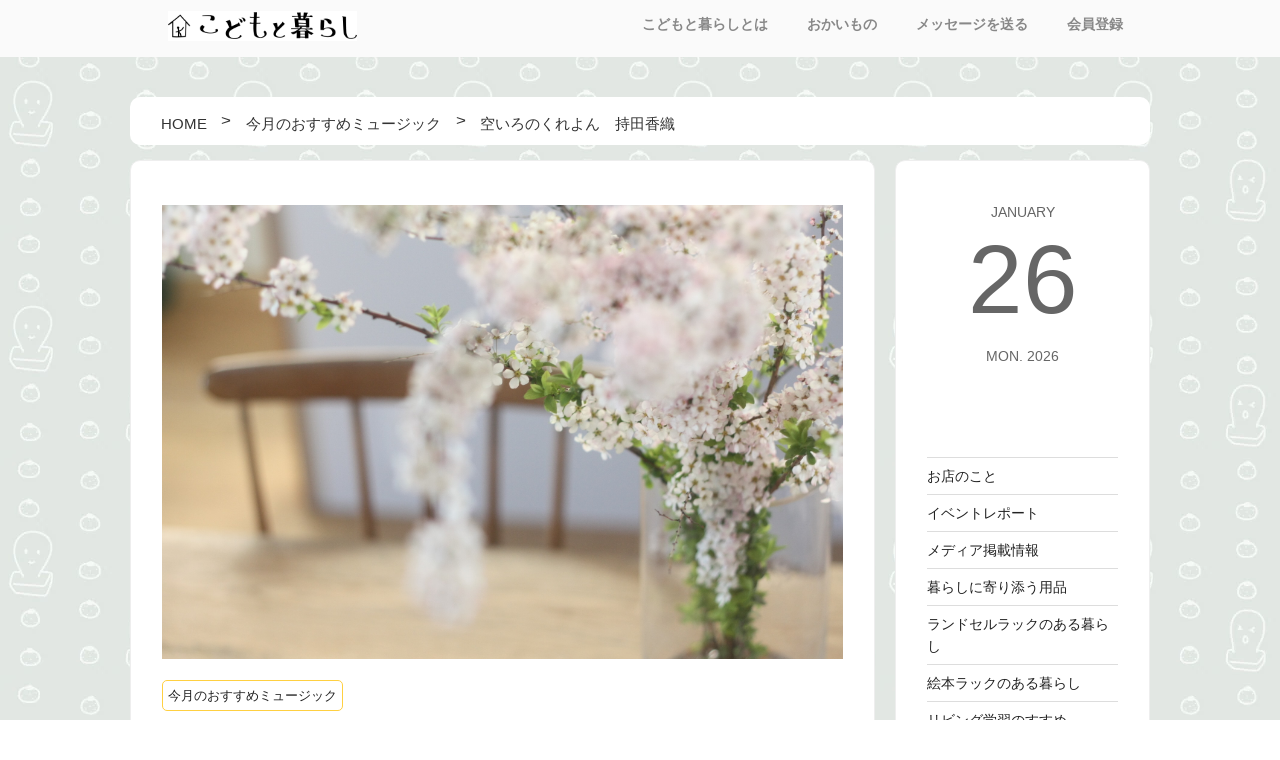

--- FILE ---
content_type: text/html; charset=UTF-8
request_url: https://blog.kodomotokurashi.com/music/45724/
body_size: 29430
content:

<!DOCTYPE html>
<html lang="ja"
	prefix="og: https://ogp.me/ns#"  class="no-js no-svg">
<head>
<meta charset="UTF-8">
<meta name="viewport" content="width=device-width, initial-scale=1">
<link rel="profile" href="http://gmpg.org/xfn/11">


<link href="https://blog.kodomotokurashi.com/wp-content/themes/kodokura/assets/css/flexslider.css" rel="stylesheet" type="text/css">
<script src="https://ajax.googleapis.com/ajax/libs/jquery/1.12.4/jquery.min.js"></script>
<script src="https://blog.kodomotokurashi.com/wp-content/themes/kodokura/assets/js/fixedheader.js"></script>
<script type="text/javascript" src="https://blog.kodomotokurashi.com/wp-content/themes/kodokura/assets/js/jquery.flexslider.js"></script>
<script type="text/javascript">
	$("document").ready(function(){
		$('.flexslider').flexslider({
			animation: "slide",
			directionNav: false,
		});
	});
</script>
<link href="https://maxcdn.bootstrapcdn.com/font-awesome/4.7.0/css/font-awesome.min.css" rel="stylesheet" type="text/css">

<script>(function(html){html.className = html.className.replace(/\bno-js\b/,'js')})(document.documentElement);</script>
<title>空いろのくれよん 持田香織 | こどもと暮らしのブログ</title>

		<!-- All in One SEO 4.1.0.3 -->
		<meta name="description" content="平成最後の入園式、入学式を迎える4月にぴったりの音楽、持田香織さんが歌う 「空いろのくれよん」の紹介です。"/>
		<link rel="canonical" href="https://blog.kodomotokurashi.com/music/45724/" />

		<!-- Google tag (gtag.js) -->
<script async src="https://www.googletagmanager.com/gtag/js?id=G-Z2TH9Q306K"></script>
<script>
 window.dataLayer = window.dataLayer || [];
 function gtag(){dataLayer.push(arguments);}
 gtag('js', new Date());

 gtag('config', 'G-Z2TH9Q306K');
</script>
		<meta property="og:site_name" content="こどもと暮らしのブログ |" />
		<meta property="og:type" content="article" />
		<meta property="og:title" content="空いろのくれよん 持田香織 | こどもと暮らしのブログ" />
		<meta property="og:description" content="平成最後の入園式、入学式を迎える4月にぴったりの音楽、持田香織さんが歌う 「空いろのくれよん」の紹介です。" />
		<meta property="og:url" content="https://blog.kodomotokurashi.com/music/45724/" />
		<meta property="article:published_time" content="2019-04-10T01:39:29Z" />
		<meta property="article:modified_time" content="2019-05-03T21:03:42Z" />
		<meta name="twitter:card" content="summary" />
		<meta name="twitter:domain" content="blog.kodomotokurashi.com" />
		<meta name="twitter:title" content="空いろのくれよん 持田香織 | こどもと暮らしのブログ" />
		<meta name="twitter:description" content="平成最後の入園式、入学式を迎える4月にぴったりの音楽、持田香織さんが歌う 「空いろのくれよん」の紹介です。" />
		<meta name="google" content="nositelinkssearchbox" />
		<script type="application/ld+json" class="aioseo-schema">
			{"@context":"https:\/\/schema.org","@graph":[{"@type":"WebSite","@id":"https:\/\/blog.kodomotokurashi.com\/#website","url":"https:\/\/blog.kodomotokurashi.com\/","name":"\u3053\u3069\u3082\u3068\u66ae\u3089\u3057\u306e\u30d6\u30ed\u30b0","publisher":{"@id":"https:\/\/blog.kodomotokurashi.com\/#organization"}},{"@type":"Organization","@id":"https:\/\/blog.kodomotokurashi.com\/#organization","name":"\u3053\u3069\u3082\u3068\u66ae\u3089\u3057\u306e\u30d6\u30ed\u30b0","url":"https:\/\/blog.kodomotokurashi.com\/"},{"@type":"BreadcrumbList","@id":"https:\/\/blog.kodomotokurashi.com\/music\/45724\/#breadcrumblist","itemListElement":[{"@type":"ListItem","@id":"https:\/\/blog.kodomotokurashi.com\/#listItem","position":"1","item":{"@id":"https:\/\/blog.kodomotokurashi.com\/#item","name":"\u30db\u30fc\u30e0","description":"\u30ea\u30d3\u30f3\u30b0\u5b66\u7fd2\u3084\u5b50\u4f9b\u306e\u304a\u7247\u4ed8\u3051\u3001\u30de\u30de\u304c\u6c17\u306b\u306a\u308b\u3053\u3069\u3082\u3068\u66ae\u3089\u3057\u306b\u95a2\u3059\u308b\u66ae\u3089\u3057\u306e\u30ab\u30bf\u30c1\u3092\u3001\u30ad\u30c3\u30ba\u5bb6\u5177\u306e\u304a\u5e97\u300c\u3053\u3069\u3082\u3068\u66ae\u3089\u3057\u300d\u304c\u63d0\u6848\u3057\u3066\u3044\u304d\u307e\u3059\u3002","url":"https:\/\/blog.kodomotokurashi.com\/"},"nextItem":"https:\/\/blog.kodomotokurashi.com\/music\/#listItem"},{"@type":"ListItem","@id":"https:\/\/blog.kodomotokurashi.com\/music\/#listItem","position":"2","item":{"@id":"https:\/\/blog.kodomotokurashi.com\/music\/#item","name":"\u4eca\u6708\u306e\u304a\u3059\u3059\u3081\u30df\u30e5\u30fc\u30b8\u30c3\u30af","description":"\u5e73\u6210\u6700\u5f8c\u306e\u5165\u5712\u5f0f\u3001\u5165\u5b66\u5f0f\u3092\u8fce\u3048\u308b4\u6708\u306b\u3074\u3063\u305f\u308a\u306e\u97f3\u697d\u3001\u6301\u7530\u9999\u7e54\u3055\u3093\u304c\u6b4c\u3046 \u300c\u7a7a\u3044\u308d\u306e\u304f\u308c\u3088\u3093\u300d\u306e\u7d39\u4ecb\u3067\u3059\u3002","url":"https:\/\/blog.kodomotokurashi.com\/music\/"},"previousItem":"https:\/\/blog.kodomotokurashi.com\/#listItem"}]},{"@type":"Person","@id":"https:\/\/blog.kodomotokurashi.com\/author\/kodomotokurashi\/#author","url":"https:\/\/blog.kodomotokurashi.com\/author\/kodomotokurashi\/","name":"\u30d1\u30d1\u30c7\u30b6\u30a4\u30ca\u30fc\u3000\u30a4\u30c1\u30ab\u30ef","image":{"@type":"ImageObject","@id":"https:\/\/blog.kodomotokurashi.com\/music\/45724\/#authorImage","url":"https:\/\/secure.gravatar.com\/avatar\/14452fabbcde4fc23eb05aed7986a0c8?s=96&d=mm&r=g","width":"96","height":"96","caption":"\u30d1\u30d1\u30c7\u30b6\u30a4\u30ca\u30fc\u3000\u30a4\u30c1\u30ab\u30ef"}},{"@type":"WebPage","@id":"https:\/\/blog.kodomotokurashi.com\/music\/45724\/#webpage","url":"https:\/\/blog.kodomotokurashi.com\/music\/45724\/","name":"\u7a7a\u3044\u308d\u306e\u304f\u308c\u3088\u3093 \u6301\u7530\u9999\u7e54 | \u3053\u3069\u3082\u3068\u66ae\u3089\u3057\u306e\u30d6\u30ed\u30b0","description":"\u5e73\u6210\u6700\u5f8c\u306e\u5165\u5712\u5f0f\u3001\u5165\u5b66\u5f0f\u3092\u8fce\u3048\u308b4\u6708\u306b\u3074\u3063\u305f\u308a\u306e\u97f3\u697d\u3001\u6301\u7530\u9999\u7e54\u3055\u3093\u304c\u6b4c\u3046 \u300c\u7a7a\u3044\u308d\u306e\u304f\u308c\u3088\u3093\u300d\u306e\u7d39\u4ecb\u3067\u3059\u3002","inLanguage":"ja","isPartOf":{"@id":"https:\/\/blog.kodomotokurashi.com\/#website"},"breadcrumb":{"@id":"https:\/\/blog.kodomotokurashi.com\/music\/45724\/#breadcrumblist"},"author":"https:\/\/blog.kodomotokurashi.com\/music\/45724\/#author","creator":"https:\/\/blog.kodomotokurashi.com\/music\/45724\/#author","image":{"@type":"ImageObject","@id":"https:\/\/blog.kodomotokurashi.com\/#mainImage","url":"https:\/\/blog.kodomotokurashi.com\/wp-content\/uploads\/2019\/05\/IMG_9158.jpg","width":"2256","height":"1504"},"primaryImageOfPage":{"@id":"https:\/\/blog.kodomotokurashi.com\/music\/45724\/#mainImage"},"datePublished":"2019-04-10T01:39:29+09:00","dateModified":"2019-05-03T21:03:42+09:00"},{"@type":"Article","@id":"https:\/\/blog.kodomotokurashi.com\/music\/45724\/#article","name":"\u7a7a\u3044\u308d\u306e\u304f\u308c\u3088\u3093 \u6301\u7530\u9999\u7e54 | \u3053\u3069\u3082\u3068\u66ae\u3089\u3057\u306e\u30d6\u30ed\u30b0","description":"\u5e73\u6210\u6700\u5f8c\u306e\u5165\u5712\u5f0f\u3001\u5165\u5b66\u5f0f\u3092\u8fce\u3048\u308b4\u6708\u306b\u3074\u3063\u305f\u308a\u306e\u97f3\u697d\u3001\u6301\u7530\u9999\u7e54\u3055\u3093\u304c\u6b4c\u3046 \u300c\u7a7a\u3044\u308d\u306e\u304f\u308c\u3088\u3093\u300d\u306e\u7d39\u4ecb\u3067\u3059\u3002","headline":"\u7a7a\u3044\u308d\u306e\u304f\u308c\u3088\u3093\u3000\u6301\u7530\u9999\u7e54","author":{"@id":"https:\/\/blog.kodomotokurashi.com\/author\/kodomotokurashi\/#author"},"publisher":{"@id":"https:\/\/blog.kodomotokurashi.com\/#organization"},"datePublished":"2019-04-10T01:39:29+09:00","dateModified":"2019-05-03T21:03:42+09:00","articleSection":"\u4eca\u6708\u306e\u304a\u3059\u3059\u3081\u30df\u30e5\u30fc\u30b8\u30c3\u30af","mainEntityOfPage":{"@id":"https:\/\/blog.kodomotokurashi.com\/music\/45724\/#webpage"},"isPartOf":{"@id":"https:\/\/blog.kodomotokurashi.com\/music\/45724\/#webpage"},"image":{"@type":"ImageObject","@id":"https:\/\/blog.kodomotokurashi.com\/#articleImage","url":"https:\/\/blog.kodomotokurashi.com\/wp-content\/uploads\/2019\/05\/IMG_9158.jpg","width":"2256","height":"1504"}}]}
		</script>
		<script type="text/javascript" >
			window.ga=window.ga||function(){(ga.q=ga.q||[]).push(arguments)};ga.l=+new Date;
			ga('create', "UA-20607618-1", 'auto');
			ga('send', 'pageview');
		</script>
		<script async src="https://www.google-analytics.com/analytics.js"></script>
		<!-- All in One SEO -->

<link rel='dns-prefetch' href='//s.w.org' />
<link rel="alternate" type="application/rss+xml" title="こどもと暮らしのブログ &raquo; フィード" href="https://blog.kodomotokurashi.com/feed/" />
<link rel="alternate" type="application/rss+xml" title="こどもと暮らしのブログ &raquo; コメントフィード" href="https://blog.kodomotokurashi.com/comments/feed/" />
<link rel="alternate" type="application/rss+xml" title="こどもと暮らしのブログ &raquo; 空いろのくれよん　持田香織 のコメントのフィード" href="https://blog.kodomotokurashi.com/music/45724/feed/" />
		<script>
			window._wpemojiSettings = {"baseUrl":"https:\/\/s.w.org\/images\/core\/emoji\/13.0.1\/72x72\/","ext":".png","svgUrl":"https:\/\/s.w.org\/images\/core\/emoji\/13.0.1\/svg\/","svgExt":".svg","source":{"concatemoji":"https:\/\/blog.kodomotokurashi.com\/wp-includes\/js\/wp-emoji-release.min.js?ver=5.7.14"}};
			!function(e,a,t){var n,r,o,i=a.createElement("canvas"),p=i.getContext&&i.getContext("2d");function s(e,t){var a=String.fromCharCode;p.clearRect(0,0,i.width,i.height),p.fillText(a.apply(this,e),0,0);e=i.toDataURL();return p.clearRect(0,0,i.width,i.height),p.fillText(a.apply(this,t),0,0),e===i.toDataURL()}function c(e){var t=a.createElement("script");t.src=e,t.defer=t.type="text/javascript",a.getElementsByTagName("head")[0].appendChild(t)}for(o=Array("flag","emoji"),t.supports={everything:!0,everythingExceptFlag:!0},r=0;r<o.length;r++)t.supports[o[r]]=function(e){if(!p||!p.fillText)return!1;switch(p.textBaseline="top",p.font="600 32px Arial",e){case"flag":return s([127987,65039,8205,9895,65039],[127987,65039,8203,9895,65039])?!1:!s([55356,56826,55356,56819],[55356,56826,8203,55356,56819])&&!s([55356,57332,56128,56423,56128,56418,56128,56421,56128,56430,56128,56423,56128,56447],[55356,57332,8203,56128,56423,8203,56128,56418,8203,56128,56421,8203,56128,56430,8203,56128,56423,8203,56128,56447]);case"emoji":return!s([55357,56424,8205,55356,57212],[55357,56424,8203,55356,57212])}return!1}(o[r]),t.supports.everything=t.supports.everything&&t.supports[o[r]],"flag"!==o[r]&&(t.supports.everythingExceptFlag=t.supports.everythingExceptFlag&&t.supports[o[r]]);t.supports.everythingExceptFlag=t.supports.everythingExceptFlag&&!t.supports.flag,t.DOMReady=!1,t.readyCallback=function(){t.DOMReady=!0},t.supports.everything||(n=function(){t.readyCallback()},a.addEventListener?(a.addEventListener("DOMContentLoaded",n,!1),e.addEventListener("load",n,!1)):(e.attachEvent("onload",n),a.attachEvent("onreadystatechange",function(){"complete"===a.readyState&&t.readyCallback()})),(n=t.source||{}).concatemoji?c(n.concatemoji):n.wpemoji&&n.twemoji&&(c(n.twemoji),c(n.wpemoji)))}(window,document,window._wpemojiSettings);
		</script>
		<style>
img.wp-smiley,
img.emoji {
	display: inline !important;
	border: none !important;
	box-shadow: none !important;
	height: 1em !important;
	width: 1em !important;
	margin: 0 .07em !important;
	vertical-align: -0.1em !important;
	background: none !important;
	padding: 0 !important;
}
</style>
	<link rel='stylesheet' id='rtoc_style-css'  href='https://blog.kodomotokurashi.com/wp-content/plugins/rich-table-of-content/css/rtoc_style.css?ver=5.7.14' media='all' />
<link rel='stylesheet' id='sbi_styles-css'  href='https://blog.kodomotokurashi.com/wp-content/plugins/instagram-feed/css/sbi-styles.min.css?ver=6.6.1' media='all' />
<link rel='stylesheet' id='wp-block-library-css'  href='https://blog.kodomotokurashi.com/wp-includes/css/dist/block-library/style.min.css?ver=5.7.14' media='all' />
<link rel='stylesheet' id='wp-block-library-theme-css'  href='https://blog.kodomotokurashi.com/wp-includes/css/dist/block-library/theme.min.css?ver=5.7.14' media='all' />
<link rel='stylesheet' id='parent-style-css'  href='https://blog.kodomotokurashi.com/wp-content/themes/twentyseventeen/style.css?ver=5.7.14' media='all' />
<link rel='stylesheet' id='child-style-css'  href='https://blog.kodomotokurashi.com/wp-content/themes/kodokura/style.css?ver=5.7.14' media='all' />
<link rel='stylesheet' id='twentyseventeen-style-css'  href='https://blog.kodomotokurashi.com/wp-content/themes/kodokura/style.css?ver=20201208' media='all' />
<link rel='stylesheet' id='twentyseventeen-block-style-css'  href='https://blog.kodomotokurashi.com/wp-content/themes/twentyseventeen/assets/css/blocks.css?ver=20190105' media='all' />
<!--[if lt IE 9]>
<link rel='stylesheet' id='twentyseventeen-ie8-css'  href='https://blog.kodomotokurashi.com/wp-content/themes/twentyseventeen/assets/css/ie8.css?ver=20161202' media='all' />
<![endif]-->
<script src='https://blog.kodomotokurashi.com/wp-includes/js/jquery/jquery.min.js?ver=3.5.1' id='jquery-core-js'></script>
<script src='https://blog.kodomotokurashi.com/wp-includes/js/jquery/jquery-migrate.min.js?ver=3.3.2' id='jquery-migrate-js'></script>
<!--[if lt IE 9]>
<script src='https://blog.kodomotokurashi.com/wp-content/themes/twentyseventeen/assets/js/html5.js?ver=20161020' id='html5-js'></script>
<![endif]-->
<link rel="https://api.w.org/" href="https://blog.kodomotokurashi.com/wp-json/" /><link rel="alternate" type="application/json" href="https://blog.kodomotokurashi.com/wp-json/wp/v2/posts/45724" /><link rel="EditURI" type="application/rsd+xml" title="RSD" href="https://blog.kodomotokurashi.com/xmlrpc.php?rsd" />
<link rel="wlwmanifest" type="application/wlwmanifest+xml" href="https://blog.kodomotokurashi.com/wp-includes/wlwmanifest.xml" /> 
<meta name="generator" content="WordPress 5.7.14" />
<link rel='shortlink' href='https://blog.kodomotokurashi.com/?p=45724' />
<link rel="alternate" type="application/json+oembed" href="https://blog.kodomotokurashi.com/wp-json/oembed/1.0/embed?url=https%3A%2F%2Fblog.kodomotokurashi.com%2Fmusic%2F45724%2F" />
<link rel="alternate" type="text/xml+oembed" href="https://blog.kodomotokurashi.com/wp-json/oembed/1.0/embed?url=https%3A%2F%2Fblog.kodomotokurashi.com%2Fmusic%2F45724%2F&#038;format=xml" />
<link rel="pingback" href="https://blog.kodomotokurashi.com/xmlrpc.php">
	<style type="text/css">
		/*<!--  -->*/
		.rtoc-mokuji-content{
			background-color: #ffffff;
		}
		.rtoc-mokuji-content.frame1{
			border: 1px solid #555555;
		}
		.rtoc-mokuji-content #rtoc-mokuji-title{
			color:#333333;
		}
		.rtoc-mokuji-content .rtoc-mokuji li > a{
			color: #333333;
		}
		.rtoc-mokuji-content .mokuji_ul.level-1 > .rtoc-item::before{
			background-color:#333333!important;
		}
		.rtoc-mokuji-content .mokuji_ul.level-2 > .rtoc-item::before{
			background-color:#bfbfbf!important;
		}
		.rtoc-mokuji-content.frame2::before,.rtoc-mokuji-content.frame3,.rtoc-mokuji-content.frame4,.rtoc-mokuji-content.frame5{
			border-color:#555555;
		}
		.rtoc-mokuji-content.frame5::before,.rtoc-mokuji-content.frame5::after{
			background-color:#555555;
		}
		.cls-1,.cls-2{
    		stroke:#555555;
    	}
    	.rtoc-mokuji-content .decimal_ol.level-2 > .rtoc-item::before,.rtoc-mokuji-content .mokuji_ol > .rtoc-item::before{
    		color: #bfbfbf;
    	}
    	.rtoc-mokuji-content .decimal_ol > .rtoc-item::after{
    		background-color: #bfbfbf;
    	}
    	.rtoc-mokuji-content .decimal_ol > .rtoc-item::before{
    		color: #333333;
    	}

    	/*６*/
    	#rtoc-mokuji-wrapper.addon6 #rtoc-mokuji-title span .cls-1,#rtoc-mokuji-wrapper.addon6 #rtoc-mokuji-title span .cls-2{
    		stroke: #555555!important;
    	}
    	#rtoc-mokuji-wrapper.addon6 .rtoc-mokuji.level-1 > .rtoc-item{
    		border-color: #333333;
    	}
    	#rtoc-mokuji-wrapper.addon6 .rtoc-mokuji.level-1 .rtoc-mokuji.level-2{
    		border-color: #bfbfbf    	}
    	/*7*/
    	#rtoc-mokuji-wrapper.addon7 .rtoc-mokuji.level-1 .rtoc-chapter .rtoc-chapter-text{
    		color: #333333;
    	}
    	#rtoc-mokuji-wrapper.addon7 .rtoc-mokuji.level-1 > .rtoc-item::before{
    		background-color: #333333!important;
    	}
    	#rtoc-mokuji-wrapper.addon7 .rtoc-mokuji.level-1 > .rtoc-item .rtoc-mokuji.level-2{
    		border-color: #bfbfbf;
    	}
    	#rtoc_return a::before{
    		background-image: url(https://blog.kodomotokurashi.com/wp-content/plugins/rich-table-of-content/include/../img/rtoc_return.png);
    	}

    	#rtoc_return a{
    		background-color: #333333!important;
    	}

	</style>
	
<!-- Google tag (gtag.js) -->
<script async src="https://www.googletagmanager.com/gtag/js?id=G-Z2TH9Q306K"></script>
<script>
  window.dataLayer = window.dataLayer || [];
  function gtag(){dataLayer.push(arguments);}
  gtag('js', new Date());

  gtag('config', 'G-Z2TH9Q306K');
</script>


<script>(function(){document.documentElement.className='js'})();</script>
<script>
(function(i,s,o,g,r,a,m){i['GoogleAnalyticsObject']=r;i[r]=i[r]||function(){
(i[r].q=i[r].q||[]).push(arguments)},i[r].l=1*new Date();a=s.createElement(o),
m=s.getElementsByTagName(o)[0];a.async=1;a.src=g;m.parentNode.insertBefore(a,m)
})(window,document,'script','//www.google-analytics.com/analytics.js','ga');

ga('create', 'UA-20607618-1', 'auto', {'allowLinker': true});
ga('require', 'linker');
ga('linker:autoLink', ['http://www.blog.kodomotokurashi.com/']);
ga('require', 'displayfeatures');

ga('send', 'pageview');

</script>

<link rel="shortcut icon" href="https://blog.kodomotokurashi.com/wp-content/themes/kodokura/assets/images/favicon.ico">

</head>

<body class="post-template-default single single-post postid-45724 single-format-standard wp-embed-responsive body_bg_1 group-blog has-header-image has-sidebar colors-light">

<div id="page" class="site">
	<a class="skip-link screen-reader-text" href="#content">コンテンツへスキップ</a>

	<header id="masthead" class="site-header" role="banner">

<!--		<br />
<b>Warning</b>:  Use of undefined constant php - assumed 'php' (this will throw an Error in a future version of PHP) in <b>/home/lifeitxs/kodomotokurashi.com/public_html/blog/wp-content/themes/kodokura/header.php</b> on line <b>83</b><br />
-->

					<div class="navigation-top">
				<div class="wrap">
					
<div class="header_content">
<div class="header_logo"><a href="https://blog.kodomotokurashi.com/"><img src="https://www.rakuten.ne.jp/gold/risoukyou/img/kodomo_logo.gif"></a></div>
<!-- �w�b�_�[�փE�B�W�F�b�g�ǉ�
<div class="header_search"></div>
-->
</div>

<nav id="site-navigation" class="main-navigation" role="navigation" aria-label="トップメニュー">

	<button class="menu-toggle" aria-controls="top-menu" aria-expanded="false">
		<svg class="icon icon-bars" aria-hidden="true" role="img"> <use href="#icon-bars" xlink:href="#icon-bars"></use> </svg><svg class="icon icon-close" aria-hidden="true" role="img"> <use href="#icon-close" xlink:href="#icon-close"></use> </svg>メニュー	</button>

	<div class="menu-%e3%82%b0%e3%83%ad%e3%83%bc%e3%83%90%e3%83%ab%e3%83%a1%e3%83%8b%e3%83%a5%e3%83%bc-container"><ul id="top-menu" class="menu"><li id="menu-item-43806" class="menu-item menu-item-type-custom menu-item-object-custom menu-item-43806"><a href="http://kodomotokurashi.com/welcome">こどもと暮らしとは</a></li>
<li id="menu-item-43807" class="menu-item menu-item-type-custom menu-item-object-custom menu-item-43807"><a href="http://kodomotokurashi.com/">おかいもの</a></li>
<li id="menu-item-43808" class="menu-item menu-item-type-custom menu-item-object-custom menu-item-43808"><a href="http://kodomotokurashi.com/html/email.html">メッセージを送る</a></li>
<li id="menu-item-43809" class="menu-item menu-item-type-custom menu-item-object-custom menu-item-43809"><a href="http://kodomotokurashi.com/smartphone/page13.html">会員登録</a></li>
</ul></div>
<!--	-->
</nav><!-- #site-navigation -->
				</div><!-- .wrap -->
			</div><!-- .navigation-top -->
		
	</header><!-- #masthead -->

<!--	-->

	<div class="site-content-contain">
		<div id="content" class="site-content">

<div id="breadcrumb"><ul><li itemscope itemtype="http://data-vocabulary.org/Breadcrumb"><a href="https://blog.kodomotokurashi.com/" class="home" itemprop="url" ><span itemprop="title">HOME</span></a></li><li itemscope itemtype="http://data-vocabulary.org/Breadcrumb"><a href="https://blog.kodomotokurashi.com/music/" itemprop="url" ><span itemprop="title">今月のおすすめミュージック</span></a></li><li itemscope itemtype="http://data-vocabulary.org/Breadcrumb"><span itemprop="title">空いろのくれよん　持田香織</span></li></ul></div>
<div class="wrap">
	<div id="primary" class="content-area">
		<main id="main" class="site-main" role="main">

			<div class="main_thumb">
<img width="2256" height="1504" src="https://blog.kodomotokurashi.com/wp-content/uploads/2019/05/IMG_9158.jpg" class="attachment-full size-full wp-post-image" alt="空いろのくれよん" loading="lazy" srcset="https://blog.kodomotokurashi.com/wp-content/uploads/2019/05/IMG_9158.jpg 2256w, https://blog.kodomotokurashi.com/wp-content/uploads/2019/05/IMG_9158-300x200.jpg 300w, https://blog.kodomotokurashi.com/wp-content/uploads/2019/05/IMG_9158-768x512.jpg 768w, https://blog.kodomotokurashi.com/wp-content/uploads/2019/05/IMG_9158-1024x683.jpg 1024w" sizes="100vw" /></div>



<article id="post-45724" class="post-45724 post type-post status-publish format-standard has-post-thumbnail hentry category-music">
		<header class="entry-header">
		<p class="category_tag"><a href="https://blog.kodomotokurashi.com/music/" rel="category tag">今月のおすすめミュージック</a></p><div class="post_date">2019年4月10日</div><br><h1 class="entry-title">空いろのくれよん　持田香織</h1>	</header><!-- .entry-header -->

	
	<div class="entry-content">
		<p>平成最後の入園・入学式！<br />
ご入園・ご入学おめでとうございます！</p>
<p>進級してお兄ちゃん・お姉ちゃんになった<br />
お家にとっても平成最後の4月になりますね。</p>
<p>友だちが変わり、先生が変わり、<br />
環境が変わって、そんな中でも<br />
元気いっぱいに幼稚園・学校に向かう<br />
子供たちの姿を見ると、<br />
新しい時代がやってくることに<br />
ワクワクさせられます。</p>
<p>真っ白なキャンバスにどんな色で<br />
これからの幼稚園・保育園・学校生活を<br />
描いていくのか、楽しみです。</p>
<p>そんな平成最後の4月に聴きたいうた。</p>
<p>　　空いろのくれよん<br />
　　持田香織</p>
<p>想像力を掻き立てられる歌詞と<br />
どこまでも広がっていく感じのする<br />
メロディーと持田香織さんの歌声が、<br />
ほやほやの一年生をたくさん見かける4月に<br />
ぴったりの曲だと思います。</p>
<p>オリジナルの大瀧詠一さんによる<br />
ヨーデルも気持ちいいのですが、<br />
それをラフにカバーした<br />
持田香織さんのゆるい感じが好きです。</p>
<p><iframe loading="lazy" width="560" height="315" src="https://www.youtube.com/embed/pPvc-CPJSoM" frameborder="0" allow="accelerometer; autoplay; encrypted-media; gyroscope; picture-in-picture" allowfullscreen></iframe></p>
<p>はなうたを歌いながら、<br />
素敵な4月をお過ごしくださいませ。</p>
	</div><!-- .entry-content -->

<!--	<br />
<b>Warning</b>:  Use of undefined constant php - assumed 'php' (this will throw an Error in a future version of PHP) in <b>/home/lifeitxs/kodomotokurashi.com/public_html/blog/wp-content/themes/kodokura/template-parts/post/content.php</b> on line <b>77</b><br />
-->

</article><!-- #post-## -->

<img src="https://blog.kodomotokurashi.com/wp-content/themes/kodokura/assets/images/btn_sns_0.gif" width="160">
<ul class="btn_sns">
	<li><a href="https://www.facebook.com/sharer/sharer.php?u=https://blog.kodomotokurashi.com/music/45724/&t=空いろのくれよん　持田香織"  target="_blank"><img src="https://blog.kodomotokurashi.com/wp-content/themes/kodokura/assets/images/btn_sns_1.gif"></a></li>
	<li><a href="http://twitter.com/share?text=空いろのくれよん　持田香織&url=https://blog.kodomotokurashi.com/music/45724/" target="_blank"><img src="https://blog.kodomotokurashi.com/wp-content/themes/kodokura/assets/images/btn_sns_2.gif"></a></li>
	<li><a href="http://line.me/R/msg/text/?空いろのくれよん　持田香織%0D%0Ahttps://blog.kodomotokurashi.com/music/45724/" target="_blank"><img src="https://blog.kodomotokurashi.com/wp-content/themes/kodokura/assets/images/btn_sns_3.gif"></a></li>
</ul>

<div class="auther">
<img src="https://blog.kodomotokurashi.com/wp-content/themes/kodokura/assets/images/m_staff_2.gif" alt="" width="56px" />
<p><a href="https://blog.kodomotokurashi.com/author/kodomotokurashi/">パパデザイナー　イチカワ</a></p>
</div>
	


<div class="pager_area clearfix">
<div class="page_prev">« <a href="https://blog.kodomotokurashi.com/music/45633/" rel="prev">卒業写真　青葉市子</a></div>
<div class="page_next"><a href="https://blog.kodomotokurashi.com/music/45839/" rel="next">Traveling　大橋トリオ</a> »</div>
</div>


<div id="related-entries">
  <h3>こちらの記事もおススメ</h3>
          <div class="related-entry clearfix">
      <div class="related-entry-thumb">
  <a href="https://blog.kodomotokurashi.com/music/2092/" title="つかのま Nabowa feat. Port of Notes">
                <img width="150" height="150" src="https://blog.kodomotokurashi.com/wp-content/uploads/2016/01/IMG_9545-2-150x150.jpg" class="attachment-thumbnail size-thumbnail wp-post-image" alt="" loading="lazy" srcset="https://blog.kodomotokurashi.com/wp-content/uploads/2016/01/IMG_9545-2-150x150.jpg 150w, https://blog.kodomotokurashi.com/wp-content/uploads/2016/01/IMG_9545-2-100x100.jpg 100w" sizes="100vw" />                </a>
      </div><!-- /.related-entry-thumb -->
      
      <div class="related-entry-content">
        <h4 class="related-entry-title"> <a href="https://blog.kodomotokurashi.com/music/2092/">
          つかのま Nabowa feat. Port of Notes          </a></h4>
        <p class="related-entry-snippet multiline">
<!--       2月は日数が短いうえに、
春がやってくる準備期間でもあるので、
あっという間に過ぎてしまう印象があります。

節分があったり、
バレンタイン</p>
        <p class="related-entry-read"><a href="https://blog.kodomotokurashi.com/music/2092/">記事を読む</a></p>-->
      </div><!-- /.related-entry-content -->
    </div><!-- /.new-entry -->
  
      <div class="related-entry clearfix">
      <div class="related-entry-thumb">
  <a href="https://blog.kodomotokurashi.com/music/41665/" title="WOW WAR TONIGHT～時には起こせよムーヴメント H Jungle with t">
                <img width="150" height="150" src="https://blog.kodomotokurashi.com/wp-content/uploads/2016/12/IMG_3584-3-150x150.jpg" class="attachment-thumbnail size-thumbnail wp-post-image" alt="" loading="lazy" srcset="https://blog.kodomotokurashi.com/wp-content/uploads/2016/12/IMG_3584-3-150x150.jpg 150w, https://blog.kodomotokurashi.com/wp-content/uploads/2016/12/IMG_3584-3-100x100.jpg 100w" sizes="100vw" />                </a>
      </div><!-- /.related-entry-thumb -->
      
      <div class="related-entry-content">
        <h4 class="related-entry-title"> <a href="https://blog.kodomotokurashi.com/music/41665/">
          WOW WAR TONIGHT～時には起こせよムーヴメント H Jungle with t          </a></h4>
        <p class="related-entry-snippet multiline">
<!--       ママスタッフが多い、こどくらの職場では
時短で働いているメンバーもいます。

ときには自宅で業務を行ったり、
少し時間をずらして出勤したりと</p>
        <p class="related-entry-read"><a href="https://blog.kodomotokurashi.com/music/41665/">記事を読む</a></p>-->
      </div><!-- /.related-entry-content -->
    </div><!-- /.new-entry -->
  
      <div class="related-entry clearfix">
      <div class="related-entry-thumb">
  <a href="https://blog.kodomotokurashi.com/music/43678/" title="Smile　小野リサ">
                <img width="150" height="150" src="https://blog.kodomotokurashi.com/wp-content/uploads/2017/12/IMG_6142-2-150x150.jpg" class="attachment-thumbnail size-thumbnail wp-post-image" alt="" loading="lazy" srcset="https://blog.kodomotokurashi.com/wp-content/uploads/2017/12/IMG_6142-2-150x150.jpg 150w, https://blog.kodomotokurashi.com/wp-content/uploads/2017/12/IMG_6142-2-100x100.jpg 100w" sizes="100vw" />                </a>
      </div><!-- /.related-entry-thumb -->
      
      <div class="related-entry-content">
        <h4 class="related-entry-title"> <a href="https://blog.kodomotokurashi.com/music/43678/">
          Smile　小野リサ          </a></h4>
        <p class="related-entry-snippet multiline">
<!--       少し寒くなったね、
なんて言っていたら、
もう11月です。

街はハロウィンの仮装から
華やかなクリスマスの装飾に変わります。

街を歩く人</p>
        <p class="related-entry-read"><a href="https://blog.kodomotokurashi.com/music/43678/">記事を読む</a></p>-->
      </div><!-- /.related-entry-content -->
    </div><!-- /.new-entry -->
  
      <div class="related-entry clearfix">
      <div class="related-entry-thumb">
  <a href="https://blog.kodomotokurashi.com/music/40873/" title="春風　くるり">
                <img width="150" height="150" src="https://blog.kodomotokurashi.com/wp-content/uploads/2016/03/IMG_66872-3-150x150.jpg" class="attachment-thumbnail size-thumbnail wp-post-image" alt="" loading="lazy" srcset="https://blog.kodomotokurashi.com/wp-content/uploads/2016/03/IMG_66872-3-150x150.jpg 150w, https://blog.kodomotokurashi.com/wp-content/uploads/2016/03/IMG_66872-3-100x100.jpg 100w" sizes="100vw" />                </a>
      </div><!-- /.related-entry-thumb -->
      
      <div class="related-entry-content">
        <h4 class="related-entry-title"> <a href="https://blog.kodomotokurashi.com/music/40873/">
          春風　くるり          </a></h4>
        <p class="related-entry-snippet multiline">
<!--       先日、近所のママさんから
幼稚園の保護者会で感極まって
思わず号泣してしまった、
というお話を聞きました。

こどもの成長にばかり</p>
        <p class="related-entry-read"><a href="https://blog.kodomotokurashi.com/music/40873/">記事を読む</a></p>-->
      </div><!-- /.related-entry-content -->
    </div><!-- /.new-entry -->
  
      <div class="related-entry clearfix">
      <div class="related-entry-thumb">
  <a href="https://blog.kodomotokurashi.com/music/967/" title="4月のヒーロー　ACO">
                <img width="150" height="150" src="https://blog.kodomotokurashi.com/wp-content/uploads/2015/04/DSC_3861-3-150x150.jpg" class="attachment-thumbnail size-thumbnail wp-post-image" alt="" loading="lazy" srcset="https://blog.kodomotokurashi.com/wp-content/uploads/2015/04/DSC_3861-3-150x150.jpg 150w, https://blog.kodomotokurashi.com/wp-content/uploads/2015/04/DSC_3861-3-100x100.jpg 100w" sizes="100vw" />                </a>
      </div><!-- /.related-entry-thumb -->
      
      <div class="related-entry-content">
        <h4 class="related-entry-title"> <a href="https://blog.kodomotokurashi.com/music/967/">
          4月のヒーロー　ACO          </a></h4>
        <p class="related-entry-snippet multiline">
<!--       新しい季節がやってきました。
街を歩くと
上京したばかりの学生や新社会人を
よく目にします。

希望と不安が混じった
ちょっと表情が硬いよう</p>
        <p class="related-entry-read"><a href="https://blog.kodomotokurashi.com/music/967/">記事を読む</a></p>-->
      </div><!-- /.related-entry-content -->
    </div><!-- /.new-entry -->
  
      <div class="related-entry clearfix">
      <div class="related-entry-thumb">
  <a href="https://blog.kodomotokurashi.com/music/47680/" title="get back　中村佳穂 with 植松陽介 高橋あず美">
                <img width="200" height="200" src="https://blog.kodomotokurashi.com/wp-content/uploads/2023/03/IMG_2923-200x200.jpg" class="attachment-thumbnail size-thumbnail wp-post-image" alt="get back　中村佳穂 with 植松陽介 高橋あず美" loading="lazy" srcset="https://blog.kodomotokurashi.com/wp-content/uploads/2023/03/IMG_2923-200x200.jpg 200w, https://blog.kodomotokurashi.com/wp-content/uploads/2023/03/IMG_2923-100x100.jpg 100w" sizes="100vw" />                </a>
      </div><!-- /.related-entry-thumb -->
      
      <div class="related-entry-content">
        <h4 class="related-entry-title"> <a href="https://blog.kodomotokurashi.com/music/47680/">
          get back　中村佳穂 with 植松陽介 高橋あず美          </a></h4>
        <p class="related-entry-snippet multiline">
<!--       ついにマスクを外せる日が！
日常が戻ってくる！

入場制限のある入学式から始まり、
いろんなイベントが中止になり、
コロナとともに</p>
        <p class="related-entry-read"><a href="https://blog.kodomotokurashi.com/music/47680/">記事を読む</a></p>-->
      </div><!-- /.related-entry-content -->
    </div><!-- /.new-entry -->
  
      <div class="related-entry clearfix">
      <div class="related-entry-thumb">
  <a href="https://blog.kodomotokurashi.com/music/1351/" title="湘南が遠くなっていく　七尾旅人">
                <img width="150" height="150" src="https://blog.kodomotokurashi.com/wp-content/uploads/2015/06/IMG_1373-3-150x150.jpg" class="attachment-thumbnail size-thumbnail wp-post-image" alt="" loading="lazy" srcset="https://blog.kodomotokurashi.com/wp-content/uploads/2015/06/IMG_1373-3-150x150.jpg 150w, https://blog.kodomotokurashi.com/wp-content/uploads/2015/06/IMG_1373-3-100x100.jpg 100w" sizes="100vw" />                </a>
      </div><!-- /.related-entry-thumb -->
      
      <div class="related-entry-content">
        <h4 class="related-entry-title"> <a href="https://blog.kodomotokurashi.com/music/1351/">
          湘南が遠くなっていく　七尾旅人          </a></h4>
        <p class="related-entry-snippet multiline">
<!--       我が家は7月になると毎年
家族で鎌倉と上野を訪れます。

お目当ては蓮です。

蓮は、夫婦の間で数少ない
共通の好きなものなので、
それが伝</p>
        <p class="related-entry-read"><a href="https://blog.kodomotokurashi.com/music/1351/">記事を読む</a></p>-->
      </div><!-- /.related-entry-content -->
    </div><!-- /.new-entry -->
  
      <div class="related-entry clearfix">
      <div class="related-entry-thumb">
  <a href="https://blog.kodomotokurashi.com/music/47133/" title="Allday　HIMI">
                <img width="200" height="200" src="https://blog.kodomotokurashi.com/wp-content/uploads/2021/09/IMG_1798-200x200.jpg" class="attachment-thumbnail size-thumbnail wp-post-image" alt="Allday　HIMI" loading="lazy" srcset="https://blog.kodomotokurashi.com/wp-content/uploads/2021/09/IMG_1798-200x200.jpg 200w, https://blog.kodomotokurashi.com/wp-content/uploads/2021/09/IMG_1798-100x100.jpg 100w" sizes="100vw" />                </a>
      </div><!-- /.related-entry-thumb -->
      
      <div class="related-entry-content">
        <h4 class="related-entry-title"> <a href="https://blog.kodomotokurashi.com/music/47133/">
          Allday　HIMI          </a></h4>
        <p class="related-entry-snippet multiline">
<!--       我が家は上の子が
中学二年生になります。

中学二年生となれば
もう一丁前なお年頃です。

主体性をもって自分なりに
いろいろ</p>
        <p class="related-entry-read"><a href="https://blog.kodomotokurashi.com/music/47133/">記事を読む</a></p>-->
      </div><!-- /.related-entry-content -->
    </div><!-- /.new-entry -->
  
    
  <br style="clear:both;"></div>


		</main><!-- #main -->
	</div><!-- #primary -->
	
<aside id="secondary" class="widget-area single_right" role="complementary" aria-label="ブログサイドバー">

<div class="calendar"><p class="cal_m">January</p><p class="cal_d">26</p><p class="cal_w">Mon</p><p class="cal_y">2026</p></div>

<div id="right_nav">
	<section id="custom_html-2" class="widget_text widget widget_custom_html"><div class="textwidget custom-html-widget"><!--<h4>お知らせ</h4>

<a href="http://blog.kodomotokurashi.com/info/45608/">
	<img src="https://image.rakuten.co.jp/risoukyou/cabinet/s_banner/left_press.jpg" border="0" alt="くらしのよみもの"></a>--></div></section><section id="nav_menu-2" class="widget widget_nav_menu"><nav class="menu-%e3%82%82%e3%81%8f%e3%81%98-container" aria-label="メニュー"><ul id="menu-%e3%82%82%e3%81%8f%e3%81%98" class="menu"><li id="menu-item-45373" class="menu-item menu-item-type-taxonomy menu-item-object-category menu-item-45373"><a href="https://blog.kodomotokurashi.com/info/">お店のこと</a></li>
<li id="menu-item-45374" class="menu-item menu-item-type-taxonomy menu-item-object-category menu-item-45374"><a href="https://blog.kodomotokurashi.com/info/event/">イベントレポート</a></li>
<li id="menu-item-45375" class="menu-item menu-item-type-taxonomy menu-item-object-category menu-item-45375"><a href="https://blog.kodomotokurashi.com/publication/">メディア掲載情報</a></li>
<li id="menu-item-45376" class="menu-item menu-item-type-taxonomy menu-item-object-category menu-item-45376"><a href="https://blog.kodomotokurashi.com/item/">暮らしに寄り添う用品</a></li>
<li id="menu-item-45377" class="menu-item menu-item-type-taxonomy menu-item-object-category menu-item-45377"><a href="https://blog.kodomotokurashi.com/cleanup/randsel/">ランドセルラックのある暮らし</a></li>
<li id="menu-item-45378" class="menu-item menu-item-type-taxonomy menu-item-object-category menu-item-45378"><a href="https://blog.kodomotokurashi.com/kodomotokurashi/ehon/">絵本ラックのある暮らし</a></li>
<li id="menu-item-45379" class="menu-item menu-item-type-taxonomy menu-item-object-category menu-item-45379"><a href="https://blog.kodomotokurashi.com/learning/">リビング学習のすすめ</a></li>
<li id="menu-item-45380" class="menu-item menu-item-type-taxonomy menu-item-object-category menu-item-45380"><a href="https://blog.kodomotokurashi.com/cleanup/kidshanger/">ハンガーラックでお片づけ上手に</a></li>
<li id="menu-item-43847" class="menu-item menu-item-type-taxonomy menu-item-object-category menu-item-43847"><a href="https://blog.kodomotokurashi.com/cleanup/storage_ideas/">収納例</a></li>
<li id="menu-item-45382" class="menu-item menu-item-type-taxonomy menu-item-object-category menu-item-45382"><a href="https://blog.kodomotokurashi.com/kodomotokurashi/original/">オリジナル開発日記</a></li>
<li id="menu-item-45383" class="menu-item menu-item-type-taxonomy menu-item-object-category menu-item-45383"><a href="https://blog.kodomotokurashi.com/kodomotokurashi/omake/">こどもと暮らしのおまけ</a></li>
<li id="menu-item-45384" class="menu-item menu-item-type-taxonomy menu-item-object-category menu-item-45384"><a href="https://blog.kodomotokurashi.com/goout/">こどもとお出かけ</a></li>
<li id="menu-item-43851" class="menu-item menu-item-type-taxonomy menu-item-object-category menu-item-43851"><a href="https://blog.kodomotokurashi.com/life/">暮らしのかたち</a></li>
<li id="menu-item-45386" class="menu-item menu-item-type-taxonomy menu-item-object-category menu-item-45386"><a href="https://blog.kodomotokurashi.com/hope/">暮らしに想いを</a></li>
<li id="menu-item-45387" class="menu-item menu-item-type-taxonomy menu-item-object-category current-post-ancestor current-menu-parent current-post-parent menu-item-45387"><a href="https://blog.kodomotokurashi.com/music/">今月のおすすめミュージック</a></li>
<li id="menu-item-45388" class="menu-item menu-item-type-taxonomy menu-item-object-category menu-item-45388"><a href="https://blog.kodomotokurashi.com/book/">今月のおすすめ本</a></li>
<li id="menu-item-45612" class="menu-item menu-item-type-post_type menu-item-object-page menu-item-45612"><a href="https://blog.kodomotokurashi.com/%e3%81%8f%e3%82%89%e3%81%97%e3%81%ae%e4%b8%ad%e5%bf%83%e3%81%ab%e3%81%82%e3%82%8b%e3%82%bd%e3%83%95%e3%82%a1%e3%80%80%e3%80%8e%e3%81%8b%e3%81%9e%e3%81%8f%e3%81%ae%e3%82%bd%e3%83%95%e3%82%a1%e3%80%8f/">くらしの中心にあるソファ　『かぞくのソファ』を使ってみて（きなこさんご一家）</a></li>
<li id="menu-item-45613" class="menu-item menu-item-type-post_type menu-item-object-page menu-item-45613"><a href="https://blog.kodomotokurashi.com/livinglearning/">リビング学習ってどうですか？</a></li>
</ul></nav></section>

<div id="new-entries">
<h4 class="widget-title">新着記事</h4>
  
<div class="new-entry">
  
  <div class="new-entry-thumb">
      <a href="https://blog.kodomotokurashi.com/publication/47984/" class="new-entry-title"><img width="50" height="50" src="https://blog.kodomotokurashi.com/wp-content/uploads/2024/06/mynavi-100x100.jpg" class="attachment-50x50 size-50x50 wp-post-image" alt="マイナビおすすめナビの「ランドセルラックおすすめ16選」で紹介されました。" loading="lazy" srcset="https://blog.kodomotokurashi.com/wp-content/uploads/2024/06/mynavi-100x100.jpg 100w, https://blog.kodomotokurashi.com/wp-content/uploads/2024/06/mynavi-200x200.jpg 200w" sizes="(max-width: 767px) 89vw, (max-width: 1000px) 54vw, (max-width: 1071px) 543px, 580px" /></a>
    </div><!-- /.new-entry-thumb -->
  
  <div class="new-entry-content">
    <a href="https://blog.kodomotokurashi.com/publication/47984/" class="new-entry-title">マイナビおすすめナビの「ランドセルラックおすすめ16選」で紹介されました。</a>
  </div><!-- /.new-entry-content -->

</div><!-- /.new-entry -->
<div class="new-entry">
  
  <div class="new-entry-thumb">
      <a href="https://blog.kodomotokurashi.com/publication/47981/" class="new-entry-title"><img width="50" height="50" src="https://blog.kodomotokurashi.com/wp-content/uploads/2024/06/TrustCellar-100x100.jpg" class="attachment-50x50 size-50x50 wp-post-image" alt="TrustCellarの『ランドセルラックのおすすめ人気16品。おしゃれ/ふたり用/スリムタイプなどタイプ別におすすめ』にて、こどもと暮らしの商品Curio Life kitスリムが紹介されました。" loading="lazy" srcset="https://blog.kodomotokurashi.com/wp-content/uploads/2024/06/TrustCellar-100x100.jpg 100w, https://blog.kodomotokurashi.com/wp-content/uploads/2024/06/TrustCellar-200x200.jpg 200w" sizes="(max-width: 767px) 89vw, (max-width: 1000px) 54vw, (max-width: 1071px) 543px, 580px" /></a>
    </div><!-- /.new-entry-thumb -->
  
  <div class="new-entry-content">
    <a href="https://blog.kodomotokurashi.com/publication/47981/" class="new-entry-title">TrustCellarの『ランドセルラックのおすすめ人気16品。おしゃれ/ふたり用/スリムタイプなどタイプ別におすすめ』に紹介されました。</a>
  </div><!-- /.new-entry-content -->

</div><!-- /.new-entry -->
<div class="new-entry">
  
  <div class="new-entry-thumb">
      <a href="https://blog.kodomotokurashi.com/zutto/47928/" class="new-entry-title"><img width="50" height="50" src="https://blog.kodomotokurashi.com/wp-content/uploads/2024/01/catalog2025-100x100.jpg" class="attachment-50x50 size-50x50 wp-post-image" alt="2025年版きなこ×こどもと暮らし カタログ請求受付開始" loading="lazy" srcset="https://blog.kodomotokurashi.com/wp-content/uploads/2024/01/catalog2025-100x100.jpg 100w, https://blog.kodomotokurashi.com/wp-content/uploads/2024/01/catalog2025-200x200.jpg 200w" sizes="(max-width: 767px) 89vw, (max-width: 1000px) 54vw, (max-width: 1071px) 543px, 580px" /></a>
    </div><!-- /.new-entry-thumb -->
  
  <div class="new-entry-content">
    <a href="https://blog.kodomotokurashi.com/zutto/47928/" class="new-entry-title">2025年版きなこ×こどもと暮らし カタログ請求受付開始</a>
  </div><!-- /.new-entry-content -->

</div><!-- /.new-entry -->
<div class="new-entry">
  
  <div class="new-entry-thumb">
      <a href="https://blog.kodomotokurashi.com/item/schoolitem/47969/" class="new-entry-title"><img width="50" height="50" src="https://blog.kodomotokurashi.com/wp-content/uploads/2024/01/24191011_tuperatuperaレッスントートカフェオレ_11-100x100.jpg" class="attachment-50x50 size-50x50 wp-post-image" alt="tupera tupera（ツペラツペラ）と10mois（ディモワ）のコラボ通園通学バッグ" loading="lazy" srcset="https://blog.kodomotokurashi.com/wp-content/uploads/2024/01/24191011_tuperatuperaレッスントートカフェオレ_11-100x100.jpg 100w, https://blog.kodomotokurashi.com/wp-content/uploads/2024/01/24191011_tuperatuperaレッスントートカフェオレ_11-300x300.jpg 300w, https://blog.kodomotokurashi.com/wp-content/uploads/2024/01/24191011_tuperatuperaレッスントートカフェオレ_11-200x200.jpg 200w, https://blog.kodomotokurashi.com/wp-content/uploads/2024/01/24191011_tuperatuperaレッスントートカフェオレ_11-768x768.jpg 768w, https://blog.kodomotokurashi.com/wp-content/uploads/2024/01/24191011_tuperatuperaレッスントートカフェオレ_11.jpg 1000w" sizes="(max-width: 767px) 89vw, (max-width: 1000px) 54vw, (max-width: 1071px) 543px, 580px" /></a>
    </div><!-- /.new-entry-thumb -->
  
  <div class="new-entry-content">
    <a href="https://blog.kodomotokurashi.com/item/schoolitem/47969/" class="new-entry-title">tupera tupera（ツペラツペラ）と10mois（ディモワ）のコラボ通園通学バッグ</a>
  </div><!-- /.new-entry-content -->

</div><!-- /.new-entry -->
<div class="new-entry">
  
  <div class="new-entry-thumb">
      <a href="https://blog.kodomotokurashi.com/zutto/47945/" class="new-entry-title"><img width="50" height="50" src="https://blog.kodomotokurashi.com/wp-content/uploads/2024/01/DSC_0443-100x100.jpg" class="attachment-50x50 size-50x50 wp-post-image" alt="2024年度版ずっとランドセルの注文受付" loading="lazy" srcset="https://blog.kodomotokurashi.com/wp-content/uploads/2024/01/DSC_0443-100x100.jpg 100w, https://blog.kodomotokurashi.com/wp-content/uploads/2024/01/DSC_0443-200x200.jpg 200w" sizes="(max-width: 767px) 89vw, (max-width: 1000px) 54vw, (max-width: 1071px) 543px, 580px" /></a>
    </div><!-- /.new-entry-thumb -->
  
  <div class="new-entry-content">
    <a href="https://blog.kodomotokurashi.com/zutto/47945/" class="new-entry-title">2024年度版ずっとランドセルの注文受付</a>
  </div><!-- /.new-entry-content -->

</div><!-- /.new-entry -->
<br style="clear:both;"></div><!-- /#new-entries -->






</div>
</aside><!-- #secondary -->
</div><!-- .wrap -->

﻿
		</div><!-- #content -->
	</div><!-- .site-content-contain -->

		<footer id="colophon" class="site-footer" role="contentinfo">
			<div class="wrap">
<!--
<h2 class="ttl_footerl">こどもと暮らしを共有する</h2>

<div class="sns">
InstaWidget
<ul>
<li><iframe id="481010d6773338ce7c962e6e560f7078e0b088178d20b56b6b292785a6e97eec" style="border: 0px; width: 310px; height: 430px; margin: 0px; padding: 0px;" scrolling="no" frameborder="no" src="https://instawidget.net/embed?u=481010d6773338ce7c962e6e560f7078e0b088178d20b56b6b292785a6e97eec"></iframe></li>
<li><iframe src="https://www.facebook.com/plugins/page.php?href=https%3A%2F%2Fwww.facebook.com%2Fkodomotokurashi.onlineshop%2F&amp;tabs=timeline&amp;width=300&amp;height=460&amp;small_header=true&amp;adapt_container_width=true&amp;hide_cover=false&amp;show_facepile=true&amp;appId" width="310" height="430" style="border:none;overflow:hidden" scrolling="no" frameborder="0" allowtransparency="true"></iframe></li>
<li><a class="twitter-timeline" href="https://twitter.com/kodomotokurashi?ref_src=twsrc%5Etfw" width="310px" height="430px" >Tweets by kodomotokurashi</a> <script async src="https://platform.twitter.com/widgets.js" charset="utf-8"></script></li>
</ul>
</div>-->


				
﻿<div class="site-info">
Copyright &copy; こどくらのブログ. All Rights Reserved
<!--<a href="https://ja.wordpress.org/">Proudly powered by WordPress</a>-->
</div><!-- .site-info -->
			</div><!-- .wrap -->
		</footer><!-- #colophon -->
</div><!-- #page -->
<!-- Instagram Feed JS -->
<script type="text/javascript">
var sbiajaxurl = "https://blog.kodomotokurashi.com/wp-admin/admin-ajax.php";
</script>
<script id='rtoc_js-js-extra'>
var rtocListH2Type = {"rtocListH2Type":"ol2"};
var rtocListH3Type = {"rtocListH3Type":"ul"};
var rtocTitleDisplay = {"rtocTitleDisplay":"left"};
var rtocTitle = {"rtocTitle":"Contents"};
var rtocDisplay = {"rtocDisplay":{"post":"post","page":"page"}};
var rtocInitialDisplay = {"rtocInitialDisplay":"open"};
var rtocHeadlineDisplay = {"rtocHeadlineDisplay":"h2"};
var rtocDisplayHeadlineAmount = {"rtocDisplayHeadlineAmount":"2"};
var rtocFont = {"rtocFont":"default"};
var rtocAnimation = {"rtocAnimation":"animation-fade"};
var rtocColor = {"rtocColor":"preset2"};
var rtocScrollAnimation = {"rtocScrollAnimation":"on"};
var rtocBackButton = {"rtocBackButton":"on"};
var rtocOpenText = {"rtocOpenText":"OPEN"};
var rtocCloseText = {"rtocCloseText":"CLOSE"};
</script>
<script src='https://blog.kodomotokurashi.com/wp-content/plugins/rich-table-of-content/js/rtoc_common.js?ver=5.7.14' id='rtoc_js-js'></script>
<script src='https://blog.kodomotokurashi.com/wp-content/plugins/rich-table-of-content/js/rtoc_scroll.js?ver=5.7.14' id='rtoc_js_scroll-js'></script>
<script id='3d-flip-book-client-locale-loader-js-extra'>
var FB3D_CLIENT_LOCALE = {"ajaxurl":"https:\/\/blog.kodomotokurashi.com\/wp-admin\/admin-ajax.php","dictionary":{"Table of contents":"Table of contents","Close":"Close","Bookmarks":"Bookmarks","Thumbnails":"Thumbnails","Search":"Search","Share":"Share","Facebook":"Facebook","Twitter":"Twitter","Email":"Email","Play":"Play","Previous page":"Previous page","Next page":"Next page","Zoom in":"Zoom in","Zoom out":"Zoom out","Fit view":"Fit view","Auto play":"Auto play","Full screen":"Full screen","More":"More","Smart pan":"Smart pan","Single page":"Single page","Sounds":"Sounds","Stats":"Stats","Print":"Print","Download":"Download","Goto first page":"Goto first page","Goto last page":"Goto last page"},"images":"https:\/\/blog.kodomotokurashi.com\/wp-content\/plugins\/interactive-3d-flipbook-powered-physics-engine\/assets\/images\/","jsData":{"urls":[],"posts":{"ids_mis":[],"ids":[]},"pages":[],"firstPages":[],"bookCtrlProps":[],"bookTemplates":[]},"key":"3d-flip-book","pdfJS":{"pdfJsLib":"https:\/\/blog.kodomotokurashi.com\/wp-content\/plugins\/interactive-3d-flipbook-powered-physics-engine\/assets\/js\/pdf.min.js?ver=4.3.136","pdfJsWorker":"https:\/\/blog.kodomotokurashi.com\/wp-content\/plugins\/interactive-3d-flipbook-powered-physics-engine\/assets\/js\/pdf.worker.js?ver=4.3.136","stablePdfJsLib":"https:\/\/blog.kodomotokurashi.com\/wp-content\/plugins\/interactive-3d-flipbook-powered-physics-engine\/assets\/js\/stable\/pdf.min.js?ver=2.5.207","stablePdfJsWorker":"https:\/\/blog.kodomotokurashi.com\/wp-content\/plugins\/interactive-3d-flipbook-powered-physics-engine\/assets\/js\/stable\/pdf.worker.js?ver=2.5.207","pdfJsCMapUrl":"https:\/\/blog.kodomotokurashi.com\/wp-content\/plugins\/interactive-3d-flipbook-powered-physics-engine\/assets\/cmaps\/"},"pluginsurl":"https:\/\/blog.kodomotokurashi.com\/wp-content\/plugins\/","pluginurl":"https:\/\/blog.kodomotokurashi.com\/wp-content\/plugins\/interactive-3d-flipbook-powered-physics-engine\/","thumbnailSize":{"width":"200","height":"200"},"version":"1.16.13"};
</script>
<script src='https://blog.kodomotokurashi.com/wp-content/plugins/interactive-3d-flipbook-powered-physics-engine/assets/js/client-locale-loader.js?ver=1.16.13' id='3d-flip-book-client-locale-loader-js'></script>
<script id='twentyseventeen-skip-link-focus-fix-js-extra'>
var twentyseventeenScreenReaderText = {"quote":"<svg class=\"icon icon-quote-right\" aria-hidden=\"true\" role=\"img\"> <use href=\"#icon-quote-right\" xlink:href=\"#icon-quote-right\"><\/use> <\/svg>","expand":"\u30b5\u30d6\u30e1\u30cb\u30e5\u30fc\u3092\u5c55\u958b","collapse":"\u30b5\u30d6\u30e1\u30cb\u30e5\u30fc\u3092\u9589\u3058\u308b","icon":"<svg class=\"icon icon-angle-down\" aria-hidden=\"true\" role=\"img\"> <use href=\"#icon-angle-down\" xlink:href=\"#icon-angle-down\"><\/use> <span class=\"svg-fallback icon-angle-down\"><\/span><\/svg>"};
</script>
<script src='https://blog.kodomotokurashi.com/wp-content/themes/twentyseventeen/assets/js/skip-link-focus-fix.js?ver=20161114' id='twentyseventeen-skip-link-focus-fix-js'></script>
<script src='https://blog.kodomotokurashi.com/wp-content/themes/twentyseventeen/assets/js/navigation.js?ver=20161203' id='twentyseventeen-navigation-js'></script>
<script src='https://blog.kodomotokurashi.com/wp-content/themes/twentyseventeen/assets/js/global.js?ver=20190121' id='twentyseventeen-global-js'></script>
<script src='https://blog.kodomotokurashi.com/wp-content/themes/twentyseventeen/assets/js/jquery.scrollTo.js?ver=2.1.2' id='jquery-scrollto-js'></script>
<script src='https://blog.kodomotokurashi.com/wp-includes/js/wp-embed.min.js?ver=5.7.14' id='wp-embed-js'></script>
<svg style="position: absolute; width: 0; height: 0; overflow: hidden;" version="1.1" xmlns="http://www.w3.org/2000/svg" xmlns:xlink="http://www.w3.org/1999/xlink">
<defs>
<symbol id="icon-behance" viewBox="0 0 37 32">
<path class="path1" d="M33 6.054h-9.125v2.214h9.125v-2.214zM28.5 13.661q-1.607 0-2.607 0.938t-1.107 2.545h7.286q-0.321-3.482-3.571-3.482zM28.786 24.107q1.125 0 2.179-0.571t1.357-1.554h3.946q-1.786 5.482-7.625 5.482-3.821 0-6.080-2.357t-2.259-6.196q0-3.714 2.33-6.17t6.009-2.455q2.464 0 4.295 1.214t2.732 3.196 0.902 4.429q0 0.304-0.036 0.839h-11.75q0 1.982 1.027 3.063t2.973 1.080zM4.946 23.214h5.286q3.661 0 3.661-2.982 0-3.214-3.554-3.214h-5.393v6.196zM4.946 13.625h5.018q1.393 0 2.205-0.652t0.813-2.027q0-2.571-3.393-2.571h-4.643v5.25zM0 4.536h10.607q1.554 0 2.768 0.25t2.259 0.848 1.607 1.723 0.563 2.75q0 3.232-3.071 4.696 2.036 0.571 3.071 2.054t1.036 3.643q0 1.339-0.438 2.438t-1.179 1.848-1.759 1.268-2.161 0.75-2.393 0.232h-10.911v-22.5z"></path>
</symbol>
<symbol id="icon-deviantart" viewBox="0 0 18 32">
<path class="path1" d="M18.286 5.411l-5.411 10.393 0.429 0.554h4.982v7.411h-9.054l-0.786 0.536-2.536 4.875-0.536 0.536h-5.375v-5.411l5.411-10.411-0.429-0.536h-4.982v-7.411h9.054l0.786-0.536 2.536-4.875 0.536-0.536h5.375v5.411z"></path>
</symbol>
<symbol id="icon-medium" viewBox="0 0 32 32">
<path class="path1" d="M10.661 7.518v20.946q0 0.446-0.223 0.759t-0.652 0.313q-0.304 0-0.589-0.143l-8.304-4.161q-0.375-0.179-0.634-0.598t-0.259-0.83v-20.357q0-0.357 0.179-0.607t0.518-0.25q0.25 0 0.786 0.268l9.125 4.571q0.054 0.054 0.054 0.089zM11.804 9.321l9.536 15.464-9.536-4.75v-10.714zM32 9.643v18.821q0 0.446-0.25 0.723t-0.679 0.277-0.839-0.232l-7.875-3.929zM31.946 7.5q0 0.054-4.58 7.491t-5.366 8.705l-6.964-11.321 5.786-9.411q0.304-0.5 0.929-0.5 0.25 0 0.464 0.107l9.661 4.821q0.071 0.036 0.071 0.107z"></path>
</symbol>
<symbol id="icon-slideshare" viewBox="0 0 32 32">
<path class="path1" d="M15.589 13.214q0 1.482-1.134 2.545t-2.723 1.063-2.723-1.063-1.134-2.545q0-1.5 1.134-2.554t2.723-1.054 2.723 1.054 1.134 2.554zM24.554 13.214q0 1.482-1.125 2.545t-2.732 1.063q-1.589 0-2.723-1.063t-1.134-2.545q0-1.5 1.134-2.554t2.723-1.054q1.607 0 2.732 1.054t1.125 2.554zM28.571 16.429v-11.911q0-1.554-0.571-2.205t-1.982-0.652h-19.857q-1.482 0-2.009 0.607t-0.527 2.25v12.018q0.768 0.411 1.58 0.714t1.446 0.5 1.446 0.33 1.268 0.196 1.25 0.071 1.045 0.009 1.009-0.036 0.795-0.036q1.214-0.018 1.696 0.482 0.107 0.107 0.179 0.161 0.464 0.446 1.089 0.911 0.125-1.625 2.107-1.554 0.089 0 0.652 0.027t0.768 0.036 0.813 0.018 0.946-0.018 0.973-0.080 1.089-0.152 1.107-0.241 1.196-0.348 1.205-0.482 1.286-0.616zM31.482 16.339q-2.161 2.661-6.643 4.5 1.5 5.089-0.411 8.304-1.179 2.018-3.268 2.643-1.857 0.571-3.25-0.268-1.536-0.911-1.464-2.929l-0.018-5.821v-0.018q-0.143-0.036-0.438-0.107t-0.42-0.089l-0.018 6.036q0.071 2.036-1.482 2.929-1.411 0.839-3.268 0.268-2.089-0.643-3.25-2.679-1.875-3.214-0.393-8.268-4.482-1.839-6.643-4.5-0.446-0.661-0.071-1.125t1.071 0.018q0.054 0.036 0.196 0.125t0.196 0.143v-12.393q0-1.286 0.839-2.196t2.036-0.911h22.446q1.196 0 2.036 0.911t0.839 2.196v12.393l0.375-0.268q0.696-0.482 1.071-0.018t-0.071 1.125z"></path>
</symbol>
<symbol id="icon-snapchat-ghost" viewBox="0 0 30 32">
<path class="path1" d="M15.143 2.286q2.393-0.018 4.295 1.223t2.92 3.438q0.482 1.036 0.482 3.196 0 0.839-0.161 3.411 0.25 0.125 0.5 0.125 0.321 0 0.911-0.241t0.911-0.241q0.518 0 1 0.321t0.482 0.821q0 0.571-0.563 0.964t-1.232 0.563-1.232 0.518-0.563 0.848q0 0.268 0.214 0.768 0.661 1.464 1.83 2.679t2.58 1.804q0.5 0.214 1.429 0.411 0.5 0.107 0.5 0.625 0 1.25-3.911 1.839-0.125 0.196-0.196 0.696t-0.25 0.83-0.589 0.33q-0.357 0-1.107-0.116t-1.143-0.116q-0.661 0-1.107 0.089-0.571 0.089-1.125 0.402t-1.036 0.679-1.036 0.723-1.357 0.598-1.768 0.241q-0.929 0-1.723-0.241t-1.339-0.598-1.027-0.723-1.036-0.679-1.107-0.402q-0.464-0.089-1.125-0.089-0.429 0-1.17 0.134t-1.045 0.134q-0.446 0-0.625-0.33t-0.25-0.848-0.196-0.714q-3.911-0.589-3.911-1.839 0-0.518 0.5-0.625 0.929-0.196 1.429-0.411 1.393-0.571 2.58-1.804t1.83-2.679q0.214-0.5 0.214-0.768 0-0.5-0.563-0.848t-1.241-0.527-1.241-0.563-0.563-0.938q0-0.482 0.464-0.813t0.982-0.33q0.268 0 0.857 0.232t0.946 0.232q0.321 0 0.571-0.125-0.161-2.536-0.161-3.393 0-2.179 0.482-3.214 1.143-2.446 3.071-3.536t4.714-1.125z"></path>
</symbol>
<symbol id="icon-yelp" viewBox="0 0 27 32">
<path class="path1" d="M13.804 23.554v2.268q-0.018 5.214-0.107 5.446-0.214 0.571-0.911 0.714-0.964 0.161-3.241-0.679t-2.902-1.589q-0.232-0.268-0.304-0.643-0.018-0.214 0.071-0.464 0.071-0.179 0.607-0.839t3.232-3.857q0.018 0 1.071-1.25 0.268-0.339 0.705-0.438t0.884 0.063q0.429 0.179 0.67 0.518t0.223 0.75zM11.143 19.071q-0.054 0.982-0.929 1.25l-2.143 0.696q-4.911 1.571-5.214 1.571-0.625-0.036-0.964-0.643-0.214-0.446-0.304-1.339-0.143-1.357 0.018-2.973t0.536-2.223 1-0.571q0.232 0 3.607 1.375 1.25 0.518 2.054 0.839l1.5 0.607q0.411 0.161 0.634 0.545t0.205 0.866zM25.893 24.375q-0.125 0.964-1.634 2.875t-2.42 2.268q-0.661 0.25-1.125-0.125-0.25-0.179-3.286-5.125l-0.839-1.375q-0.25-0.375-0.205-0.821t0.348-0.821q0.625-0.768 1.482-0.464 0.018 0.018 2.125 0.714 3.625 1.179 4.321 1.42t0.839 0.366q0.5 0.393 0.393 1.089zM13.893 13.089q0.089 1.821-0.964 2.179-1.036 0.304-2.036-1.268l-6.75-10.679q-0.143-0.625 0.339-1.107 0.732-0.768 3.705-1.598t4.009-0.563q0.714 0.179 0.875 0.804 0.054 0.321 0.393 5.455t0.429 6.777zM25.714 15.018q0.054 0.696-0.464 1.054-0.268 0.179-5.875 1.536-1.196 0.268-1.625 0.411l0.018-0.036q-0.411 0.107-0.821-0.071t-0.661-0.571q-0.536-0.839 0-1.554 0.018-0.018 1.339-1.821 2.232-3.054 2.679-3.643t0.607-0.696q0.5-0.339 1.161-0.036 0.857 0.411 2.196 2.384t1.446 2.991v0.054z"></path>
</symbol>
<symbol id="icon-vine" viewBox="0 0 27 32">
<path class="path1" d="M26.732 14.768v3.536q-1.804 0.411-3.536 0.411-1.161 2.429-2.955 4.839t-3.241 3.848-2.286 1.902q-1.429 0.804-2.893-0.054-0.5-0.304-1.080-0.777t-1.518-1.491-1.83-2.295-1.92-3.286-1.884-4.357-1.634-5.616-1.259-6.964h5.054q0.464 3.893 1.25 7.116t1.866 5.661 2.17 4.205 2.5 3.482q3.018-3.018 5.125-7.25-2.536-1.286-3.982-3.929t-1.446-5.946q0-3.429 1.857-5.616t5.071-2.188q3.179 0 4.875 1.884t1.696 5.313q0 2.839-1.036 5.107-0.125 0.018-0.348 0.054t-0.821 0.036-1.125-0.107-1.107-0.455-0.902-0.92q0.554-1.839 0.554-3.286 0-1.554-0.518-2.357t-1.411-0.804q-0.946 0-1.518 0.884t-0.571 2.509q0 3.321 1.875 5.241t4.768 1.92q1.107 0 2.161-0.25z"></path>
</symbol>
<symbol id="icon-vk" viewBox="0 0 35 32">
<path class="path1" d="M34.232 9.286q0.411 1.143-2.679 5.25-0.429 0.571-1.161 1.518-1.393 1.786-1.607 2.339-0.304 0.732 0.25 1.446 0.304 0.375 1.446 1.464h0.018l0.071 0.071q2.518 2.339 3.411 3.946 0.054 0.089 0.116 0.223t0.125 0.473-0.009 0.607-0.446 0.491-1.054 0.223l-4.571 0.071q-0.429 0.089-1-0.089t-0.929-0.393l-0.357-0.214q-0.536-0.375-1.25-1.143t-1.223-1.384-1.089-1.036-1.009-0.277q-0.054 0.018-0.143 0.063t-0.304 0.259-0.384 0.527-0.304 0.929-0.116 1.384q0 0.268-0.063 0.491t-0.134 0.33l-0.071 0.089q-0.321 0.339-0.946 0.393h-2.054q-1.268 0.071-2.607-0.295t-2.348-0.946-1.839-1.179-1.259-1.027l-0.446-0.429q-0.179-0.179-0.491-0.536t-1.277-1.625-1.893-2.696-2.188-3.768-2.33-4.857q-0.107-0.286-0.107-0.482t0.054-0.286l0.071-0.107q0.268-0.339 1.018-0.339l4.893-0.036q0.214 0.036 0.411 0.116t0.286 0.152l0.089 0.054q0.286 0.196 0.429 0.571 0.357 0.893 0.821 1.848t0.732 1.455l0.286 0.518q0.518 1.071 1 1.857t0.866 1.223 0.741 0.688 0.607 0.25 0.482-0.089q0.036-0.018 0.089-0.089t0.214-0.393 0.241-0.839 0.17-1.446 0-2.232q-0.036-0.714-0.161-1.304t-0.25-0.821l-0.107-0.214q-0.446-0.607-1.518-0.768-0.232-0.036 0.089-0.429 0.304-0.339 0.679-0.536 0.946-0.464 4.268-0.429 1.464 0.018 2.411 0.232 0.357 0.089 0.598 0.241t0.366 0.429 0.188 0.571 0.063 0.813-0.018 0.982-0.045 1.259-0.027 1.473q0 0.196-0.018 0.75t-0.009 0.857 0.063 0.723 0.205 0.696 0.402 0.438q0.143 0.036 0.304 0.071t0.464-0.196 0.679-0.616 0.929-1.196 1.214-1.92q1.071-1.857 1.911-4.018 0.071-0.179 0.179-0.313t0.196-0.188l0.071-0.054 0.089-0.045t0.232-0.054 0.357-0.009l5.143-0.036q0.696-0.089 1.143 0.045t0.554 0.295z"></path>
</symbol>
<symbol id="icon-search" viewBox="0 0 30 32">
<path class="path1" d="M20.571 14.857q0-3.304-2.348-5.652t-5.652-2.348-5.652 2.348-2.348 5.652 2.348 5.652 5.652 2.348 5.652-2.348 2.348-5.652zM29.714 29.714q0 0.929-0.679 1.607t-1.607 0.679q-0.964 0-1.607-0.679l-6.125-6.107q-3.196 2.214-7.125 2.214-2.554 0-4.884-0.991t-4.018-2.679-2.679-4.018-0.991-4.884 0.991-4.884 2.679-4.018 4.018-2.679 4.884-0.991 4.884 0.991 4.018 2.679 2.679 4.018 0.991 4.884q0 3.929-2.214 7.125l6.125 6.125q0.661 0.661 0.661 1.607z"></path>
</symbol>
<symbol id="icon-envelope-o" viewBox="0 0 32 32">
<path class="path1" d="M29.714 26.857v-13.714q-0.571 0.643-1.232 1.179-4.786 3.679-7.607 6.036-0.911 0.768-1.482 1.196t-1.545 0.866-1.83 0.438h-0.036q-0.857 0-1.83-0.438t-1.545-0.866-1.482-1.196q-2.821-2.357-7.607-6.036-0.661-0.536-1.232-1.179v13.714q0 0.232 0.17 0.402t0.402 0.17h26.286q0.232 0 0.402-0.17t0.17-0.402zM29.714 8.089v-0.438t-0.009-0.232-0.054-0.223-0.098-0.161-0.161-0.134-0.25-0.045h-26.286q-0.232 0-0.402 0.17t-0.17 0.402q0 3 2.625 5.071 3.446 2.714 7.161 5.661 0.107 0.089 0.625 0.527t0.821 0.67 0.795 0.563 0.902 0.491 0.768 0.161h0.036q0.357 0 0.768-0.161t0.902-0.491 0.795-0.563 0.821-0.67 0.625-0.527q3.714-2.946 7.161-5.661 0.964-0.768 1.795-2.063t0.83-2.348zM32 7.429v19.429q0 1.179-0.839 2.018t-2.018 0.839h-26.286q-1.179 0-2.018-0.839t-0.839-2.018v-19.429q0-1.179 0.839-2.018t2.018-0.839h26.286q1.179 0 2.018 0.839t0.839 2.018z"></path>
</symbol>
<symbol id="icon-close" viewBox="0 0 25 32">
<path class="path1" d="M23.179 23.607q0 0.714-0.5 1.214l-2.429 2.429q-0.5 0.5-1.214 0.5t-1.214-0.5l-5.25-5.25-5.25 5.25q-0.5 0.5-1.214 0.5t-1.214-0.5l-2.429-2.429q-0.5-0.5-0.5-1.214t0.5-1.214l5.25-5.25-5.25-5.25q-0.5-0.5-0.5-1.214t0.5-1.214l2.429-2.429q0.5-0.5 1.214-0.5t1.214 0.5l5.25 5.25 5.25-5.25q0.5-0.5 1.214-0.5t1.214 0.5l2.429 2.429q0.5 0.5 0.5 1.214t-0.5 1.214l-5.25 5.25 5.25 5.25q0.5 0.5 0.5 1.214z"></path>
</symbol>
<symbol id="icon-angle-down" viewBox="0 0 21 32">
<path class="path1" d="M19.196 13.143q0 0.232-0.179 0.411l-8.321 8.321q-0.179 0.179-0.411 0.179t-0.411-0.179l-8.321-8.321q-0.179-0.179-0.179-0.411t0.179-0.411l0.893-0.893q0.179-0.179 0.411-0.179t0.411 0.179l7.018 7.018 7.018-7.018q0.179-0.179 0.411-0.179t0.411 0.179l0.893 0.893q0.179 0.179 0.179 0.411z"></path>
</symbol>
<symbol id="icon-folder-open" viewBox="0 0 34 32">
<path class="path1" d="M33.554 17q0 0.554-0.554 1.179l-6 7.071q-0.768 0.911-2.152 1.545t-2.563 0.634h-19.429q-0.607 0-1.080-0.232t-0.473-0.768q0-0.554 0.554-1.179l6-7.071q0.768-0.911 2.152-1.545t2.563-0.634h19.429q0.607 0 1.080 0.232t0.473 0.768zM27.429 10.857v2.857h-14.857q-1.679 0-3.518 0.848t-2.929 2.134l-6.107 7.179q0-0.071-0.009-0.223t-0.009-0.223v-17.143q0-1.643 1.179-2.821t2.821-1.179h5.714q1.643 0 2.821 1.179t1.179 2.821v0.571h9.714q1.643 0 2.821 1.179t1.179 2.821z"></path>
</symbol>
<symbol id="icon-twitter" viewBox="0 0 30 32">
<path class="path1" d="M28.929 7.286q-1.196 1.75-2.893 2.982 0.018 0.25 0.018 0.75 0 2.321-0.679 4.634t-2.063 4.437-3.295 3.759-4.607 2.607-5.768 0.973q-4.839 0-8.857-2.589 0.625 0.071 1.393 0.071 4.018 0 7.161-2.464-1.875-0.036-3.357-1.152t-2.036-2.848q0.589 0.089 1.089 0.089 0.768 0 1.518-0.196-2-0.411-3.313-1.991t-1.313-3.67v-0.071q1.214 0.679 2.607 0.732-1.179-0.786-1.875-2.054t-0.696-2.75q0-1.571 0.786-2.911 2.161 2.661 5.259 4.259t6.634 1.777q-0.143-0.679-0.143-1.321 0-2.393 1.688-4.080t4.080-1.688q2.5 0 4.214 1.821 1.946-0.375 3.661-1.393-0.661 2.054-2.536 3.179 1.661-0.179 3.321-0.893z"></path>
</symbol>
<symbol id="icon-facebook" viewBox="0 0 19 32">
<path class="path1" d="M17.125 0.214v4.714h-2.804q-1.536 0-2.071 0.643t-0.536 1.929v3.375h5.232l-0.696 5.286h-4.536v13.554h-5.464v-13.554h-4.554v-5.286h4.554v-3.893q0-3.321 1.857-5.152t4.946-1.83q2.625 0 4.071 0.214z"></path>
</symbol>
<symbol id="icon-github" viewBox="0 0 27 32">
<path class="path1" d="M13.714 2.286q3.732 0 6.884 1.839t4.991 4.991 1.839 6.884q0 4.482-2.616 8.063t-6.759 4.955q-0.482 0.089-0.714-0.125t-0.232-0.536q0-0.054 0.009-1.366t0.009-2.402q0-1.732-0.929-2.536 1.018-0.107 1.83-0.321t1.679-0.696 1.446-1.188 0.946-1.875 0.366-2.688q0-2.125-1.411-3.679 0.661-1.625-0.143-3.643-0.5-0.161-1.446 0.196t-1.643 0.786l-0.679 0.429q-1.661-0.464-3.429-0.464t-3.429 0.464q-0.286-0.196-0.759-0.482t-1.491-0.688-1.518-0.241q-0.804 2.018-0.143 3.643-1.411 1.554-1.411 3.679 0 1.518 0.366 2.679t0.938 1.875 1.438 1.196 1.679 0.696 1.83 0.321q-0.696 0.643-0.875 1.839-0.375 0.179-0.804 0.268t-1.018 0.089-1.17-0.384-0.991-1.116q-0.339-0.571-0.866-0.929t-0.884-0.429l-0.357-0.054q-0.375 0-0.518 0.080t-0.089 0.205 0.161 0.25 0.232 0.214l0.125 0.089q0.393 0.179 0.777 0.679t0.563 0.911l0.179 0.411q0.232 0.679 0.786 1.098t1.196 0.536 1.241 0.125 0.991-0.063l0.411-0.071q0 0.679 0.009 1.58t0.009 0.973q0 0.321-0.232 0.536t-0.714 0.125q-4.143-1.375-6.759-4.955t-2.616-8.063q0-3.732 1.839-6.884t4.991-4.991 6.884-1.839zM5.196 21.982q0.054-0.125-0.125-0.214-0.179-0.054-0.232 0.036-0.054 0.125 0.125 0.214 0.161 0.107 0.232-0.036zM5.75 22.589q0.125-0.089-0.036-0.286-0.179-0.161-0.286-0.054-0.125 0.089 0.036 0.286 0.179 0.179 0.286 0.054zM6.286 23.393q0.161-0.125 0-0.339-0.143-0.232-0.304-0.107-0.161 0.089 0 0.321t0.304 0.125zM7.036 24.143q0.143-0.143-0.071-0.339-0.214-0.214-0.357-0.054-0.161 0.143 0.071 0.339 0.214 0.214 0.357 0.054zM8.054 24.589q0.054-0.196-0.232-0.286-0.268-0.071-0.339 0.125t0.232 0.268q0.268 0.107 0.339-0.107zM9.179 24.679q0-0.232-0.304-0.196-0.286 0-0.286 0.196 0 0.232 0.304 0.196 0.286 0 0.286-0.196zM10.214 24.5q-0.036-0.196-0.321-0.161-0.286 0.054-0.25 0.268t0.321 0.143 0.25-0.25z"></path>
</symbol>
<symbol id="icon-bars" viewBox="0 0 27 32">
<path class="path1" d="M27.429 24v2.286q0 0.464-0.339 0.804t-0.804 0.339h-25.143q-0.464 0-0.804-0.339t-0.339-0.804v-2.286q0-0.464 0.339-0.804t0.804-0.339h25.143q0.464 0 0.804 0.339t0.339 0.804zM27.429 14.857v2.286q0 0.464-0.339 0.804t-0.804 0.339h-25.143q-0.464 0-0.804-0.339t-0.339-0.804v-2.286q0-0.464 0.339-0.804t0.804-0.339h25.143q0.464 0 0.804 0.339t0.339 0.804zM27.429 5.714v2.286q0 0.464-0.339 0.804t-0.804 0.339h-25.143q-0.464 0-0.804-0.339t-0.339-0.804v-2.286q0-0.464 0.339-0.804t0.804-0.339h25.143q0.464 0 0.804 0.339t0.339 0.804z"></path>
</symbol>
<symbol id="icon-google-plus" viewBox="0 0 41 32">
<path class="path1" d="M25.661 16.304q0 3.714-1.554 6.616t-4.429 4.536-6.589 1.634q-2.661 0-5.089-1.036t-4.179-2.786-2.786-4.179-1.036-5.089 1.036-5.089 2.786-4.179 4.179-2.786 5.089-1.036q5.107 0 8.768 3.429l-3.554 3.411q-2.089-2.018-5.214-2.018-2.196 0-4.063 1.107t-2.955 3.009-1.089 4.152 1.089 4.152 2.955 3.009 4.063 1.107q1.482 0 2.723-0.411t2.045-1.027 1.402-1.402 0.875-1.482 0.384-1.321h-7.429v-4.5h12.357q0.214 1.125 0.214 2.179zM41.143 14.125v3.75h-3.732v3.732h-3.75v-3.732h-3.732v-3.75h3.732v-3.732h3.75v3.732h3.732z"></path>
</symbol>
<symbol id="icon-linkedin" viewBox="0 0 27 32">
<path class="path1" d="M6.232 11.161v17.696h-5.893v-17.696h5.893zM6.607 5.696q0.018 1.304-0.902 2.179t-2.42 0.875h-0.036q-1.464 0-2.357-0.875t-0.893-2.179q0-1.321 0.92-2.188t2.402-0.866 2.375 0.866 0.911 2.188zM27.429 18.714v10.143h-5.875v-9.464q0-1.875-0.723-2.938t-2.259-1.063q-1.125 0-1.884 0.616t-1.134 1.527q-0.196 0.536-0.196 1.446v9.875h-5.875q0.036-7.125 0.036-11.554t-0.018-5.286l-0.018-0.857h5.875v2.571h-0.036q0.357-0.571 0.732-1t1.009-0.929 1.554-0.777 2.045-0.277q3.054 0 4.911 2.027t1.857 5.938z"></path>
</symbol>
<symbol id="icon-quote-right" viewBox="0 0 30 32">
<path class="path1" d="M13.714 5.714v12.571q0 1.857-0.723 3.545t-1.955 2.92-2.92 1.955-3.545 0.723h-1.143q-0.464 0-0.804-0.339t-0.339-0.804v-2.286q0-0.464 0.339-0.804t0.804-0.339h1.143q1.893 0 3.232-1.339t1.339-3.232v-0.571q0-0.714-0.5-1.214t-1.214-0.5h-4q-1.429 0-2.429-1t-1-2.429v-6.857q0-1.429 1-2.429t2.429-1h6.857q1.429 0 2.429 1t1 2.429zM29.714 5.714v12.571q0 1.857-0.723 3.545t-1.955 2.92-2.92 1.955-3.545 0.723h-1.143q-0.464 0-0.804-0.339t-0.339-0.804v-2.286q0-0.464 0.339-0.804t0.804-0.339h1.143q1.893 0 3.232-1.339t1.339-3.232v-0.571q0-0.714-0.5-1.214t-1.214-0.5h-4q-1.429 0-2.429-1t-1-2.429v-6.857q0-1.429 1-2.429t2.429-1h6.857q1.429 0 2.429 1t1 2.429z"></path>
</symbol>
<symbol id="icon-mail-reply" viewBox="0 0 32 32">
<path class="path1" d="M32 20q0 2.964-2.268 8.054-0.054 0.125-0.188 0.429t-0.241 0.536-0.232 0.393q-0.214 0.304-0.5 0.304-0.268 0-0.42-0.179t-0.152-0.446q0-0.161 0.045-0.473t0.045-0.42q0.089-1.214 0.089-2.196 0-1.804-0.313-3.232t-0.866-2.473-1.429-1.804-1.884-1.241-2.375-0.759-2.75-0.384-3.134-0.107h-4v4.571q0 0.464-0.339 0.804t-0.804 0.339-0.804-0.339l-9.143-9.143q-0.339-0.339-0.339-0.804t0.339-0.804l9.143-9.143q0.339-0.339 0.804-0.339t0.804 0.339 0.339 0.804v4.571h4q12.732 0 15.625 7.196 0.946 2.393 0.946 5.946z"></path>
</symbol>
<symbol id="icon-youtube" viewBox="0 0 27 32">
<path class="path1" d="M17.339 22.214v3.768q0 1.196-0.696 1.196-0.411 0-0.804-0.393v-5.375q0.393-0.393 0.804-0.393 0.696 0 0.696 1.196zM23.375 22.232v0.821h-1.607v-0.821q0-1.214 0.804-1.214t0.804 1.214zM6.125 18.339h1.911v-1.679h-5.571v1.679h1.875v10.161h1.786v-10.161zM11.268 28.5h1.589v-8.821h-1.589v6.75q-0.536 0.75-1.018 0.75-0.321 0-0.375-0.375-0.018-0.054-0.018-0.625v-6.5h-1.589v6.982q0 0.875 0.143 1.304 0.214 0.661 1.036 0.661 0.857 0 1.821-1.089v0.964zM18.929 25.857v-3.518q0-1.304-0.161-1.768-0.304-1-1.268-1-0.893 0-1.661 0.964v-3.875h-1.589v11.839h1.589v-0.857q0.804 0.982 1.661 0.982 0.964 0 1.268-0.982 0.161-0.482 0.161-1.786zM24.964 25.679v-0.232h-1.625q0 0.911-0.036 1.089-0.125 0.643-0.714 0.643-0.821 0-0.821-1.232v-1.554h3.196v-1.839q0-1.411-0.482-2.071-0.696-0.911-1.893-0.911-1.214 0-1.911 0.911-0.5 0.661-0.5 2.071v3.089q0 1.411 0.518 2.071 0.696 0.911 1.929 0.911 1.286 0 1.929-0.946 0.321-0.482 0.375-0.964 0.036-0.161 0.036-1.036zM14.107 9.375v-3.75q0-1.232-0.768-1.232t-0.768 1.232v3.75q0 1.25 0.768 1.25t0.768-1.25zM26.946 22.786q0 4.179-0.464 6.25-0.25 1.054-1.036 1.768t-1.821 0.821q-3.286 0.375-9.911 0.375t-9.911-0.375q-1.036-0.107-1.83-0.821t-1.027-1.768q-0.464-2-0.464-6.25 0-4.179 0.464-6.25 0.25-1.054 1.036-1.768t1.839-0.839q3.268-0.357 9.893-0.357t9.911 0.357q1.036 0.125 1.83 0.839t1.027 1.768q0.464 2 0.464 6.25zM9.125 0h1.821l-2.161 7.125v4.839h-1.786v-4.839q-0.25-1.321-1.089-3.786-0.661-1.839-1.161-3.339h1.893l1.268 4.696zM15.732 5.946v3.125q0 1.446-0.5 2.107-0.661 0.911-1.893 0.911-1.196 0-1.875-0.911-0.5-0.679-0.5-2.107v-3.125q0-1.429 0.5-2.089 0.679-0.911 1.875-0.911 1.232 0 1.893 0.911 0.5 0.661 0.5 2.089zM21.714 3.054v8.911h-1.625v-0.982q-0.946 1.107-1.839 1.107-0.821 0-1.054-0.661-0.143-0.429-0.143-1.339v-7.036h1.625v6.554q0 0.589 0.018 0.625 0.054 0.393 0.375 0.393 0.482 0 1.018-0.768v-6.804h1.625z"></path>
</symbol>
<symbol id="icon-dropbox" viewBox="0 0 32 32">
<path class="path1" d="M7.179 12.625l8.821 5.446-6.107 5.089-8.75-5.696zM24.786 22.536v1.929l-8.75 5.232v0.018l-0.018-0.018-0.018 0.018v-0.018l-8.732-5.232v-1.929l2.625 1.714 6.107-5.071v-0.036l0.018 0.018 0.018-0.018v0.036l6.125 5.071zM9.893 2.107l6.107 5.089-8.821 5.429-6.036-4.821zM24.821 12.625l6.036 4.839-8.732 5.696-6.125-5.089zM22.125 2.107l8.732 5.696-6.036 4.821-8.821-5.429z"></path>
</symbol>
<symbol id="icon-instagram" viewBox="0 0 27 32">
<path class="path1" d="M18.286 16q0-1.893-1.339-3.232t-3.232-1.339-3.232 1.339-1.339 3.232 1.339 3.232 3.232 1.339 3.232-1.339 1.339-3.232zM20.75 16q0 2.929-2.054 4.982t-4.982 2.054-4.982-2.054-2.054-4.982 2.054-4.982 4.982-2.054 4.982 2.054 2.054 4.982zM22.679 8.679q0 0.679-0.482 1.161t-1.161 0.482-1.161-0.482-0.482-1.161 0.482-1.161 1.161-0.482 1.161 0.482 0.482 1.161zM13.714 4.75q-0.125 0-1.366-0.009t-1.884 0-1.723 0.054-1.839 0.179-1.277 0.33q-0.893 0.357-1.571 1.036t-1.036 1.571q-0.196 0.518-0.33 1.277t-0.179 1.839-0.054 1.723 0 1.884 0.009 1.366-0.009 1.366 0 1.884 0.054 1.723 0.179 1.839 0.33 1.277q0.357 0.893 1.036 1.571t1.571 1.036q0.518 0.196 1.277 0.33t1.839 0.179 1.723 0.054 1.884 0 1.366-0.009 1.366 0.009 1.884 0 1.723-0.054 1.839-0.179 1.277-0.33q0.893-0.357 1.571-1.036t1.036-1.571q0.196-0.518 0.33-1.277t0.179-1.839 0.054-1.723 0-1.884-0.009-1.366 0.009-1.366 0-1.884-0.054-1.723-0.179-1.839-0.33-1.277q-0.357-0.893-1.036-1.571t-1.571-1.036q-0.518-0.196-1.277-0.33t-1.839-0.179-1.723-0.054-1.884 0-1.366 0.009zM27.429 16q0 4.089-0.089 5.661-0.179 3.714-2.214 5.75t-5.75 2.214q-1.571 0.089-5.661 0.089t-5.661-0.089q-3.714-0.179-5.75-2.214t-2.214-5.75q-0.089-1.571-0.089-5.661t0.089-5.661q0.179-3.714 2.214-5.75t5.75-2.214q1.571-0.089 5.661-0.089t5.661 0.089q3.714 0.179 5.75 2.214t2.214 5.75q0.089 1.571 0.089 5.661z"></path>
</symbol>
<symbol id="icon-flickr" viewBox="0 0 27 32">
<path class="path1" d="M22.286 2.286q2.125 0 3.634 1.509t1.509 3.634v17.143q0 2.125-1.509 3.634t-3.634 1.509h-17.143q-2.125 0-3.634-1.509t-1.509-3.634v-17.143q0-2.125 1.509-3.634t3.634-1.509h17.143zM12.464 16q0-1.571-1.107-2.679t-2.679-1.107-2.679 1.107-1.107 2.679 1.107 2.679 2.679 1.107 2.679-1.107 1.107-2.679zM22.536 16q0-1.571-1.107-2.679t-2.679-1.107-2.679 1.107-1.107 2.679 1.107 2.679 2.679 1.107 2.679-1.107 1.107-2.679z"></path>
</symbol>
<symbol id="icon-tumblr" viewBox="0 0 19 32">
<path class="path1" d="M16.857 23.732l1.429 4.232q-0.411 0.625-1.982 1.179t-3.161 0.571q-1.857 0.036-3.402-0.464t-2.545-1.321-1.696-1.893-0.991-2.143-0.295-2.107v-9.714h-3v-3.839q1.286-0.464 2.304-1.241t1.625-1.607 1.036-1.821 0.607-1.768 0.268-1.58q0.018-0.089 0.080-0.152t0.134-0.063h4.357v7.571h5.946v4.5h-5.964v9.25q0 0.536 0.116 1t0.402 0.938 0.884 0.741 1.455 0.25q1.393-0.036 2.393-0.518z"></path>
</symbol>
<symbol id="icon-dockerhub" viewBox="0 0 24 28">
<path class="path1" d="M1.597 10.257h2.911v2.83H1.597v-2.83zm3.573 0h2.91v2.83H5.17v-2.83zm0-3.627h2.91v2.829H5.17V6.63zm3.57 3.627h2.912v2.83H8.74v-2.83zm0-3.627h2.912v2.829H8.74V6.63zm3.573 3.627h2.911v2.83h-2.911v-2.83zm0-3.627h2.911v2.829h-2.911V6.63zm3.572 3.627h2.911v2.83h-2.911v-2.83zM12.313 3h2.911v2.83h-2.911V3zm-6.65 14.173c-.449 0-.812.354-.812.788 0 .435.364.788.812.788.447 0 .811-.353.811-.788 0-.434-.363-.788-.811-.788"></path>
<path class="path2" d="M28.172 11.721c-.978-.549-2.278-.624-3.388-.306-.136-1.146-.91-2.149-1.83-2.869l-.366-.286-.307.345c-.618.692-.8 1.845-.718 2.73.063.651.273 1.312.685 1.834-.313.183-.668.328-.985.434-.646.212-1.347.33-2.028.33H.083l-.042.429c-.137 1.432.065 2.866.674 4.173l.262.519.03.048c1.8 2.973 4.963 4.225 8.41 4.225 6.672 0 12.174-2.896 14.702-9.015 1.689.085 3.417-.4 4.243-1.968l.211-.4-.401-.223zM5.664 19.458c-.85 0-1.542-.671-1.542-1.497 0-.825.691-1.498 1.541-1.498.849 0 1.54.672 1.54 1.497s-.69 1.498-1.539 1.498z"></path>
</symbol>
<symbol id="icon-dribbble" viewBox="0 0 27 32">
<path class="path1" d="M18.286 26.786q-0.75-4.304-2.5-8.893h-0.036l-0.036 0.018q-0.286 0.107-0.768 0.295t-1.804 0.875-2.446 1.464-2.339 2.045-1.839 2.643l-0.268-0.196q3.286 2.679 7.464 2.679 2.357 0 4.571-0.929zM14.982 15.946q-0.375-0.875-0.946-1.982-5.554 1.661-12.018 1.661-0.018 0.125-0.018 0.375 0 2.214 0.786 4.223t2.214 3.598q0.893-1.589 2.205-2.973t2.545-2.223 2.33-1.446 1.777-0.857l0.661-0.232q0.071-0.018 0.232-0.063t0.232-0.080zM13.071 12.161q-2.143-3.804-4.357-6.75-2.464 1.161-4.179 3.321t-2.286 4.857q5.393 0 10.821-1.429zM25.286 17.857q-3.75-1.071-7.304-0.518 1.554 4.268 2.286 8.375 1.982-1.339 3.304-3.384t1.714-4.473zM10.911 4.625q-0.018 0-0.036 0.018 0.018-0.018 0.036-0.018zM21.446 7.214q-3.304-2.929-7.732-2.929-1.357 0-2.768 0.339 2.339 3.036 4.393 6.821 1.232-0.464 2.321-1.080t1.723-1.098 1.17-1.018 0.67-0.723zM25.429 15.875q-0.054-4.143-2.661-7.321l-0.018 0.018q-0.161 0.214-0.339 0.438t-0.777 0.795-1.268 1.080-1.786 1.161-2.348 1.152q0.446 0.946 0.786 1.696 0.036 0.107 0.116 0.313t0.134 0.295q0.643-0.089 1.33-0.125t1.313-0.036 1.232 0.027 1.143 0.071 1.009 0.098 0.857 0.116 0.652 0.107 0.446 0.080zM27.429 16q0 3.732-1.839 6.884t-4.991 4.991-6.884 1.839-6.884-1.839-4.991-4.991-1.839-6.884 1.839-6.884 4.991-4.991 6.884-1.839 6.884 1.839 4.991 4.991 1.839 6.884z"></path>
</symbol>
<symbol id="icon-skype" viewBox="0 0 27 32">
<path class="path1" d="M20.946 18.982q0-0.893-0.348-1.634t-0.866-1.223-1.304-0.875-1.473-0.607-1.563-0.411l-1.857-0.429q-0.536-0.125-0.786-0.188t-0.625-0.205-0.536-0.286-0.295-0.375-0.134-0.536q0-1.375 2.571-1.375 0.768 0 1.375 0.214t0.964 0.509 0.679 0.598 0.714 0.518 0.857 0.214q0.839 0 1.348-0.571t0.509-1.375q0-0.982-1-1.777t-2.536-1.205-3.25-0.411q-1.214 0-2.357 0.277t-2.134 0.839-1.589 1.554-0.598 2.295q0 1.089 0.339 1.902t1 1.348 1.429 0.866 1.839 0.58l2.607 0.643q1.607 0.393 2 0.643 0.571 0.357 0.571 1.071 0 0.696-0.714 1.152t-1.875 0.455q-0.911 0-1.634-0.286t-1.161-0.688-0.813-0.804-0.821-0.688-0.964-0.286q-0.893 0-1.348 0.536t-0.455 1.339q0 1.643 2.179 2.813t5.196 1.17q1.304 0 2.5-0.33t2.188-0.955 1.58-1.67 0.589-2.348zM27.429 22.857q0 2.839-2.009 4.848t-4.848 2.009q-2.321 0-4.179-1.429-1.375 0.286-2.679 0.286-2.554 0-4.884-0.991t-4.018-2.679-2.679-4.018-0.991-4.884q0-1.304 0.286-2.679-1.429-1.857-1.429-4.179 0-2.839 2.009-4.848t4.848-2.009q2.321 0 4.179 1.429 1.375-0.286 2.679-0.286 2.554 0 4.884 0.991t4.018 2.679 2.679 4.018 0.991 4.884q0 1.304-0.286 2.679 1.429 1.857 1.429 4.179z"></path>
</symbol>
<symbol id="icon-foursquare" viewBox="0 0 23 32">
<path class="path1" d="M17.857 7.75l0.661-3.464q0.089-0.411-0.161-0.714t-0.625-0.304h-12.714q-0.411 0-0.688 0.304t-0.277 0.661v19.661q0 0.125 0.107 0.018l5.196-6.286q0.411-0.464 0.679-0.598t0.857-0.134h4.268q0.393 0 0.661-0.259t0.321-0.527q0.429-2.321 0.661-3.411 0.071-0.375-0.205-0.714t-0.652-0.339h-5.25q-0.518 0-0.857-0.339t-0.339-0.857v-0.75q0-0.518 0.339-0.848t0.857-0.33h6.179q0.321 0 0.625-0.241t0.357-0.527zM21.911 3.786q-0.268 1.304-0.955 4.759t-1.241 6.25-0.625 3.098q-0.107 0.393-0.161 0.58t-0.25 0.58-0.438 0.589-0.688 0.375-1.036 0.179h-4.839q-0.232 0-0.393 0.179-0.143 0.161-7.607 8.821-0.393 0.446-1.045 0.509t-0.866-0.098q-0.982-0.393-0.982-1.75v-25.179q0-0.982 0.679-1.83t2.143-0.848h15.857q1.696 0 2.268 0.946t0.179 2.839zM21.911 3.786l-2.821 14.107q0.071-0.304 0.625-3.098t1.241-6.25 0.955-4.759z"></path>
</symbol>
<symbol id="icon-wordpress" viewBox="0 0 32 32">
<path class="path1" d="M2.268 16q0-2.911 1.196-5.589l6.554 17.946q-3.5-1.696-5.625-5.018t-2.125-7.339zM25.268 15.304q0 0.339-0.045 0.688t-0.179 0.884-0.205 0.786-0.313 1.054-0.313 1.036l-1.357 4.571-4.964-14.75q0.821-0.054 1.571-0.143 0.339-0.036 0.464-0.33t-0.045-0.554-0.509-0.241l-3.661 0.179q-1.339-0.018-3.607-0.179-0.214-0.018-0.366 0.089t-0.205 0.268-0.027 0.33 0.161 0.295 0.348 0.143l1.429 0.143 2.143 5.857-3 9-5-14.857q0.821-0.054 1.571-0.143 0.339-0.036 0.464-0.33t-0.045-0.554-0.509-0.241l-3.661 0.179q-0.125 0-0.411-0.009t-0.464-0.009q1.875-2.857 4.902-4.527t6.563-1.67q2.625 0 5.009 0.946t4.259 2.661h-0.179q-0.982 0-1.643 0.723t-0.661 1.705q0 0.214 0.036 0.429t0.071 0.384 0.143 0.411 0.161 0.375 0.214 0.402 0.223 0.375 0.259 0.429 0.25 0.411q1.125 1.911 1.125 3.786zM16.232 17.196l4.232 11.554q0.018 0.107 0.089 0.196-2.25 0.786-4.554 0.786-2 0-3.875-0.571zM28.036 9.411q1.696 3.107 1.696 6.589 0 3.732-1.857 6.884t-4.982 4.973l4.196-12.107q1.054-3.018 1.054-4.929 0-0.75-0.107-1.411zM16 0q3.25 0 6.214 1.268t5.107 3.411 3.411 5.107 1.268 6.214-1.268 6.214-3.411 5.107-5.107 3.411-6.214 1.268-6.214-1.268-5.107-3.411-3.411-5.107-1.268-6.214 1.268-6.214 3.411-5.107 5.107-3.411 6.214-1.268zM16 31.268q3.089 0 5.92-1.214t4.875-3.259 3.259-4.875 1.214-5.92-1.214-5.92-3.259-4.875-4.875-3.259-5.92-1.214-5.92 1.214-4.875 3.259-3.259 4.875-1.214 5.92 1.214 5.92 3.259 4.875 4.875 3.259 5.92 1.214z"></path>
</symbol>
<symbol id="icon-stumbleupon" viewBox="0 0 34 32">
<path class="path1" d="M18.964 12.714v-2.107q0-0.75-0.536-1.286t-1.286-0.536-1.286 0.536-0.536 1.286v10.929q0 3.125-2.25 5.339t-5.411 2.214q-3.179 0-5.42-2.241t-2.241-5.42v-4.75h5.857v4.679q0 0.768 0.536 1.295t1.286 0.527 1.286-0.527 0.536-1.295v-11.071q0-3.054 2.259-5.214t5.384-2.161q3.143 0 5.393 2.179t2.25 5.25v2.429l-3.482 1.036zM28.429 16.679h5.857v4.75q0 3.179-2.241 5.42t-5.42 2.241q-3.161 0-5.411-2.223t-2.25-5.366v-4.786l2.339 1.089 3.482-1.036v4.821q0 0.75 0.536 1.277t1.286 0.527 1.286-0.527 0.536-1.277v-4.911z"></path>
</symbol>
<symbol id="icon-digg" viewBox="0 0 37 32">
<path class="path1" d="M5.857 5.036h3.643v17.554h-9.5v-12.446h5.857v-5.107zM5.857 19.661v-6.589h-2.196v6.589h2.196zM10.964 10.143v12.446h3.661v-12.446h-3.661zM10.964 5.036v3.643h3.661v-3.643h-3.661zM16.089 10.143h9.518v16.821h-9.518v-2.911h5.857v-1.464h-5.857v-12.446zM21.946 19.661v-6.589h-2.196v6.589h2.196zM27.071 10.143h9.5v16.821h-9.5v-2.911h5.839v-1.464h-5.839v-12.446zM32.911 19.661v-6.589h-2.196v6.589h2.196z"></path>
</symbol>
<symbol id="icon-spotify" viewBox="0 0 27 32">
<path class="path1" d="M20.125 21.607q0-0.571-0.536-0.911-3.446-2.054-7.982-2.054-2.375 0-5.125 0.607-0.75 0.161-0.75 0.929 0 0.357 0.241 0.616t0.634 0.259q0.089 0 0.661-0.143 2.357-0.482 4.339-0.482 4.036 0 7.089 1.839 0.339 0.196 0.589 0.196 0.339 0 0.589-0.241t0.25-0.616zM21.839 17.768q0-0.714-0.625-1.089-4.232-2.518-9.786-2.518-2.732 0-5.411 0.75-0.857 0.232-0.857 1.143 0 0.446 0.313 0.759t0.759 0.313q0.125 0 0.661-0.143 2.179-0.589 4.482-0.589 4.982 0 8.714 2.214 0.429 0.232 0.679 0.232 0.446 0 0.759-0.313t0.313-0.759zM23.768 13.339q0-0.839-0.714-1.25-2.25-1.304-5.232-1.973t-6.125-0.67q-3.643 0-6.5 0.839-0.411 0.125-0.688 0.455t-0.277 0.866q0 0.554 0.366 0.929t0.92 0.375q0.196 0 0.714-0.143 2.375-0.661 5.482-0.661 2.839 0 5.527 0.607t4.527 1.696q0.375 0.214 0.714 0.214 0.518 0 0.902-0.366t0.384-0.92zM27.429 16q0 3.732-1.839 6.884t-4.991 4.991-6.884 1.839-6.884-1.839-4.991-4.991-1.839-6.884 1.839-6.884 4.991-4.991 6.884-1.839 6.884 1.839 4.991 4.991 1.839 6.884z"></path>
</symbol>
<symbol id="icon-soundcloud" viewBox="0 0 41 32">
<path class="path1" d="M14 24.5l0.286-4.304-0.286-9.339q-0.018-0.179-0.134-0.304t-0.295-0.125q-0.161 0-0.286 0.125t-0.125 0.304l-0.25 9.339 0.25 4.304q0.018 0.179 0.134 0.295t0.277 0.116q0.393 0 0.429-0.411zM19.286 23.982l0.196-3.768-0.214-10.464q0-0.286-0.232-0.429-0.143-0.089-0.286-0.089t-0.286 0.089q-0.232 0.143-0.232 0.429l-0.018 0.107-0.179 10.339q0 0.018 0.196 4.214v0.018q0 0.179 0.107 0.304 0.161 0.196 0.411 0.196 0.196 0 0.357-0.161 0.161-0.125 0.161-0.357zM0.625 17.911l0.357 2.286-0.357 2.25q-0.036 0.161-0.161 0.161t-0.161-0.161l-0.304-2.25 0.304-2.286q0.036-0.161 0.161-0.161t0.161 0.161zM2.161 16.5l0.464 3.696-0.464 3.625q-0.036 0.161-0.179 0.161-0.161 0-0.161-0.179l-0.411-3.607 0.411-3.696q0-0.161 0.161-0.161 0.143 0 0.179 0.161zM3.804 15.821l0.446 4.375-0.446 4.232q0 0.196-0.196 0.196-0.179 0-0.214-0.196l-0.375-4.232 0.375-4.375q0.036-0.214 0.214-0.214 0.196 0 0.196 0.214zM5.482 15.696l0.411 4.5-0.411 4.357q-0.036 0.232-0.25 0.232-0.232 0-0.232-0.232l-0.375-4.357 0.375-4.5q0-0.232 0.232-0.232 0.214 0 0.25 0.232zM7.161 16.018l0.375 4.179-0.375 4.393q-0.036 0.286-0.286 0.286-0.107 0-0.188-0.080t-0.080-0.205l-0.357-4.393 0.357-4.179q0-0.107 0.080-0.188t0.188-0.080q0.25 0 0.286 0.268zM8.839 13.411l0.375 6.786-0.375 4.393q0 0.125-0.089 0.223t-0.214 0.098q-0.286 0-0.321-0.321l-0.321-4.393 0.321-6.786q0.036-0.321 0.321-0.321 0.125 0 0.214 0.098t0.089 0.223zM10.518 11.875l0.339 8.357-0.339 4.357q0 0.143-0.098 0.241t-0.241 0.098q-0.321 0-0.357-0.339l-0.286-4.357 0.286-8.357q0.036-0.339 0.357-0.339 0.143 0 0.241 0.098t0.098 0.241zM12.268 11.161l0.321 9.036-0.321 4.321q-0.036 0.375-0.393 0.375-0.339 0-0.375-0.375l-0.286-4.321 0.286-9.036q0-0.161 0.116-0.277t0.259-0.116q0.161 0 0.268 0.116t0.125 0.277zM19.268 24.411v0 0zM15.732 11.089l0.268 9.107-0.268 4.268q0 0.179-0.134 0.313t-0.313 0.134-0.304-0.125-0.143-0.321l-0.25-4.268 0.25-9.107q0-0.196 0.134-0.321t0.313-0.125 0.313 0.125 0.134 0.321zM17.5 11.429l0.25 8.786-0.25 4.214q0 0.196-0.143 0.339t-0.339 0.143-0.339-0.143-0.161-0.339l-0.214-4.214 0.214-8.786q0.018-0.214 0.161-0.357t0.339-0.143 0.33 0.143 0.152 0.357zM21.286 20.214l-0.25 4.125q0 0.232-0.161 0.393t-0.393 0.161-0.393-0.161-0.179-0.393l-0.107-2.036-0.107-2.089 0.214-11.357v-0.054q0.036-0.268 0.214-0.429 0.161-0.125 0.357-0.125 0.143 0 0.268 0.089 0.25 0.143 0.286 0.464zM41.143 19.875q0 2.089-1.482 3.563t-3.571 1.473h-14.036q-0.232-0.036-0.393-0.196t-0.161-0.393v-16.054q0-0.411 0.5-0.589 1.518-0.607 3.232-0.607 3.482 0 6.036 2.348t2.857 5.777q0.946-0.393 1.964-0.393 2.089 0 3.571 1.482t1.482 3.589z"></path>
</symbol>
<symbol id="icon-codepen" viewBox="0 0 32 32">
<path class="path1" d="M3.857 20.875l10.768 7.179v-6.411l-5.964-3.982zM2.75 18.304l3.446-2.304-3.446-2.304v4.607zM17.375 28.054l10.768-7.179-4.804-3.214-5.964 3.982v6.411zM16 19.25l4.857-3.25-4.857-3.25-4.857 3.25zM8.661 14.339l5.964-3.982v-6.411l-10.768 7.179zM25.804 16l3.446 2.304v-4.607zM23.339 14.339l4.804-3.214-10.768-7.179v6.411zM32 11.125v9.75q0 0.732-0.607 1.143l-14.625 9.75q-0.375 0.232-0.768 0.232t-0.768-0.232l-14.625-9.75q-0.607-0.411-0.607-1.143v-9.75q0-0.732 0.607-1.143l14.625-9.75q0.375-0.232 0.768-0.232t0.768 0.232l14.625 9.75q0.607 0.411 0.607 1.143z"></path>
</symbol>
<symbol id="icon-twitch" viewBox="0 0 32 32">
<path class="path1" d="M16 7.75v7.75h-2.589v-7.75h2.589zM23.107 7.75v7.75h-2.589v-7.75h2.589zM23.107 21.321l4.518-4.536v-14.196h-21.321v18.732h5.821v3.875l3.875-3.875h7.107zM30.214 0v18.089l-7.75 7.75h-5.821l-3.875 3.875h-3.875v-3.875h-7.107v-20.679l1.946-5.161h26.482z"></path>
</symbol>
<symbol id="icon-meanpath" viewBox="0 0 27 32">
<path class="path1" d="M23.411 15.036v2.036q0 0.429-0.241 0.679t-0.67 0.25h-3.607q-0.429 0-0.679-0.25t-0.25-0.679v-2.036q0-0.429 0.25-0.679t0.679-0.25h3.607q0.429 0 0.67 0.25t0.241 0.679zM14.661 19.143v-4.464q0-0.946-0.58-1.527t-1.527-0.58h-2.375q-1.214 0-1.714 0.929-0.5-0.929-1.714-0.929h-2.321q-0.946 0-1.527 0.58t-0.58 1.527v4.464q0 0.393 0.375 0.393h0.982q0.393 0 0.393-0.393v-4.107q0-0.429 0.241-0.679t0.688-0.25h1.679q0.429 0 0.679 0.25t0.25 0.679v4.107q0 0.393 0.375 0.393h0.964q0.393 0 0.393-0.393v-4.107q0-0.429 0.25-0.679t0.679-0.25h1.732q0.429 0 0.67 0.25t0.241 0.679v4.107q0 0.393 0.393 0.393h0.982q0.375 0 0.375-0.393zM25.179 17.429v-2.75q0-0.946-0.589-1.527t-1.536-0.58h-4.714q-0.946 0-1.536 0.58t-0.589 1.527v7.321q0 0.375 0.393 0.375h0.982q0.375 0 0.375-0.375v-3.214q0.554 0.75 1.679 0.75h3.411q0.946 0 1.536-0.58t0.589-1.527zM27.429 6.429v19.143q0 1.714-1.214 2.929t-2.929 1.214h-19.143q-1.714 0-2.929-1.214t-1.214-2.929v-19.143q0-1.714 1.214-2.929t2.929-1.214h19.143q1.714 0 2.929 1.214t1.214 2.929z"></path>
</symbol>
<symbol id="icon-pinterest-p" viewBox="0 0 23 32">
<path class="path1" d="M0 10.661q0-1.929 0.67-3.634t1.848-2.973 2.714-2.196 3.304-1.393 3.607-0.464q2.821 0 5.25 1.188t3.946 3.455 1.518 5.125q0 1.714-0.339 3.357t-1.071 3.161-1.786 2.67-2.589 1.839-3.375 0.688q-1.214 0-2.411-0.571t-1.714-1.571q-0.179 0.696-0.5 2.009t-0.42 1.696-0.366 1.268-0.464 1.268-0.571 1.116-0.821 1.384-1.107 1.545l-0.25 0.089-0.161-0.179q-0.268-2.804-0.268-3.357 0-1.643 0.384-3.688t1.188-5.134 0.929-3.625q-0.571-1.161-0.571-3.018 0-1.482 0.929-2.786t2.357-1.304q1.089 0 1.696 0.723t0.607 1.83q0 1.179-0.786 3.411t-0.786 3.339q0 1.125 0.804 1.866t1.946 0.741q0.982 0 1.821-0.446t1.402-1.214 1-1.696 0.679-1.973 0.357-1.982 0.116-1.777q0-3.089-1.955-4.813t-5.098-1.723q-3.571 0-5.964 2.313t-2.393 5.866q0 0.786 0.223 1.518t0.482 1.161 0.482 0.813 0.223 0.545q0 0.5-0.268 1.304t-0.661 0.804q-0.036 0-0.304-0.054-0.911-0.268-1.616-1t-1.089-1.688-0.58-1.929-0.196-1.902z"></path>
</symbol>
<symbol id="icon-periscope" viewBox="0 0 24 28">
<path class="path1" d="M12.285,1C6.696,1,2.277,5.643,2.277,11.243c0,5.851,7.77,14.578,10.007,14.578c1.959,0,9.729-8.728,9.729-14.578 C22.015,5.643,17.596,1,12.285,1z M12.317,16.551c-3.473,0-6.152-2.611-6.152-5.664c0-1.292,0.39-2.472,1.065-3.438 c0.206,1.084,1.18,1.906,2.352,1.906c1.322,0,2.393-1.043,2.393-2.333c0-0.832-0.447-1.561-1.119-1.975 c0.467-0.105,0.955-0.161,1.46-0.161c3.133,0,5.81,2.611,5.81,5.998C18.126,13.94,15.449,16.551,12.317,16.551z"></path>
</symbol>
<symbol id="icon-get-pocket" viewBox="0 0 31 32">
<path class="path1" d="M27.946 2.286q1.161 0 1.964 0.813t0.804 1.973v9.268q0 3.143-1.214 6t-3.259 4.911-4.893 3.259-5.973 1.205q-3.143 0-5.991-1.205t-4.902-3.259-3.268-4.911-1.214-6v-9.268q0-1.143 0.821-1.964t1.964-0.821h25.161zM15.375 21.286q0.839 0 1.464-0.589l7.214-6.929q0.661-0.625 0.661-1.518 0-0.875-0.616-1.491t-1.491-0.616q-0.839 0-1.464 0.589l-5.768 5.536-5.768-5.536q-0.625-0.589-1.446-0.589-0.875 0-1.491 0.616t-0.616 1.491q0 0.911 0.643 1.518l7.232 6.929q0.589 0.589 1.446 0.589z"></path>
</symbol>
<symbol id="icon-vimeo" viewBox="0 0 32 32">
<path class="path1" d="M30.518 9.25q-0.179 4.214-5.929 11.625-5.946 7.696-10.036 7.696-2.536 0-4.286-4.696-0.786-2.857-2.357-8.607-1.286-4.679-2.804-4.679-0.321 0-2.268 1.357l-1.375-1.75q0.429-0.375 1.929-1.723t2.321-2.063q2.786-2.464 4.304-2.607 1.696-0.161 2.732 0.991t1.446 3.634q0.786 5.125 1.179 6.661 0.982 4.446 2.143 4.446 0.911 0 2.75-2.875 1.804-2.875 1.946-4.393 0.232-2.482-1.946-2.482-1.018 0-2.161 0.464 2.143-7.018 8.196-6.821 4.482 0.143 4.214 5.821z"></path>
</symbol>
<symbol id="icon-reddit-alien" viewBox="0 0 32 32">
<path class="path1" d="M32 15.107q0 1.036-0.527 1.884t-1.42 1.295q0.214 0.821 0.214 1.714 0 2.768-1.902 5.125t-5.188 3.723-7.143 1.366-7.134-1.366-5.179-3.723-1.902-5.125q0-0.839 0.196-1.679-0.911-0.446-1.464-1.313t-0.554-1.902q0-1.464 1.036-2.509t2.518-1.045q1.518 0 2.589 1.125 3.893-2.714 9.196-2.893l2.071-9.304q0.054-0.232 0.268-0.375t0.464-0.089l6.589 1.446q0.321-0.661 0.964-1.063t1.411-0.402q1.107 0 1.893 0.777t0.786 1.884-0.786 1.893-1.893 0.786-1.884-0.777-0.777-1.884l-5.964-1.321-1.857 8.429q5.357 0.161 9.268 2.857 1.036-1.089 2.554-1.089 1.482 0 2.518 1.045t1.036 2.509zM7.464 18.661q0 1.107 0.777 1.893t1.884 0.786 1.893-0.786 0.786-1.893-0.786-1.884-1.893-0.777q-1.089 0-1.875 0.786t-0.786 1.875zM21.929 25q0.196-0.196 0.196-0.464t-0.196-0.464q-0.179-0.179-0.446-0.179t-0.464 0.179q-0.732 0.75-2.161 1.107t-2.857 0.357-2.857-0.357-2.161-1.107q-0.196-0.179-0.464-0.179t-0.446 0.179q-0.196 0.179-0.196 0.455t0.196 0.473q0.768 0.768 2.116 1.214t2.188 0.527 1.625 0.080 1.625-0.080 2.188-0.527 2.116-1.214zM21.875 21.339q1.107 0 1.884-0.786t0.777-1.893q0-1.089-0.786-1.875t-1.875-0.786q-1.107 0-1.893 0.777t-0.786 1.884 0.786 1.893 1.893 0.786z"></path>
</symbol>
<symbol id="icon-whatsapp" viewBox="0 0 32 32">
<path d="M15.968 2.003a14.03 13.978 0 0 0-14.03 13.978 14.03 13.978 0 0 0 2.132 7.391L1.938 29.96l6.745-2.052a14.03 13.978 0 0 0 7.285 2.052 14.03 13.978 0 0 0 14.03-13.978 14.03 13.978 0 0 0-14.03-13.978z" stroke-width=".2000562"/>
<path d="M10.454 8.236a2.57 3.401 51.533 0 0-1.475 3.184v.015c.01 2.04 4.045 10.076 10.017 12.688l.017-.013a2.57 3.401 51.533 0 0 3.454-.706 2.57 3.401 51.533 0 0 1.064-4.129 2.57 3.401 51.533 0 0-4.262.103 2.57 3.401 51.533 0 0-.505.473c-1.346-.639-2.952-1.463-4.168-2.98-.771-.962-1.257-2.732-1.549-4.206a2.57 3.401 51.533 0 0 .605-.403 2.57 3.401 51.533 0 0 1.064-4.129 2.57 3.401 51.533 0 0-4.262.103z" stroke-width=".372"/>
</symbol>
<symbol id="icon-telegram" viewBox="0 0 32 32">
<path d="M30.8,2.2L0.6,13.9c-0.8,0.3-0.7,1.3,0,1.6l7.4,2.8l2.9,9.2c0.2,0.6,0.9,0.8,1.4,0.4l4.1-3.4 c0.4-0.4,1-0.4,1.5,0l7.4,5.4c0.5,0.4,1.2,0.1,1.4-0.5L32,3.2C32.1,2.5,31.4,1.9,30.8,2.2z M25,8.3l-11.9,11 c-0.4,0.4-0.7,0.9-0.8,1.5l-0.4,3c-0.1,0.4-0.6,0.4-0.7,0.1l-1.6-5.5c-0.2-0.6,0.1-1.3,0.6-1.6l14.4-8.9C25,7.7,25.3,8.1,25,8.3z"/>
</symbol>
<symbol id="icon-hashtag" viewBox="0 0 32 32">
<path class="path1" d="M17.696 18.286l1.143-4.571h-4.536l-1.143 4.571h4.536zM31.411 9.286l-1 4q-0.125 0.429-0.554 0.429h-5.839l-1.143 4.571h5.554q0.268 0 0.446 0.214 0.179 0.25 0.107 0.5l-1 4q-0.089 0.429-0.554 0.429h-5.839l-1.446 5.857q-0.125 0.429-0.554 0.429h-4q-0.286 0-0.464-0.214-0.161-0.214-0.107-0.5l1.393-5.571h-4.536l-1.446 5.857q-0.125 0.429-0.554 0.429h-4.018q-0.268 0-0.446-0.214-0.161-0.214-0.107-0.5l1.393-5.571h-5.554q-0.268 0-0.446-0.214-0.161-0.214-0.107-0.5l1-4q0.125-0.429 0.554-0.429h5.839l1.143-4.571h-5.554q-0.268 0-0.446-0.214-0.179-0.25-0.107-0.5l1-4q0.089-0.429 0.554-0.429h5.839l1.446-5.857q0.125-0.429 0.571-0.429h4q0.268 0 0.446 0.214 0.161 0.214 0.107 0.5l-1.393 5.571h4.536l1.446-5.857q0.125-0.429 0.571-0.429h4q0.268 0 0.446 0.214 0.161 0.214 0.107 0.5l-1.393 5.571h5.554q0.268 0 0.446 0.214 0.161 0.214 0.107 0.5z"></path>
</symbol>
<symbol id="icon-chain" viewBox="0 0 30 32">
<path class="path1" d="M26 21.714q0-0.714-0.5-1.214l-3.714-3.714q-0.5-0.5-1.214-0.5-0.75 0-1.286 0.571 0.054 0.054 0.339 0.33t0.384 0.384 0.268 0.339 0.232 0.455 0.063 0.491q0 0.714-0.5 1.214t-1.214 0.5q-0.268 0-0.491-0.063t-0.455-0.232-0.339-0.268-0.384-0.384-0.33-0.339q-0.589 0.554-0.589 1.304 0 0.714 0.5 1.214l3.679 3.696q0.482 0.482 1.214 0.482 0.714 0 1.214-0.464l2.625-2.607q0.5-0.5 0.5-1.196zM13.446 9.125q0-0.714-0.5-1.214l-3.679-3.696q-0.5-0.5-1.214-0.5-0.696 0-1.214 0.482l-2.625 2.607q-0.5 0.5-0.5 1.196 0 0.714 0.5 1.214l3.714 3.714q0.482 0.482 1.214 0.482 0.75 0 1.286-0.554-0.054-0.054-0.339-0.33t-0.384-0.384-0.268-0.339-0.232-0.455-0.063-0.491q0-0.714 0.5-1.214t1.214-0.5q0.268 0 0.491 0.063t0.455 0.232 0.339 0.268 0.384 0.384 0.33 0.339q0.589-0.554 0.589-1.304zM29.429 21.714q0 2.143-1.518 3.625l-2.625 2.607q-1.482 1.482-3.625 1.482-2.161 0-3.643-1.518l-3.679-3.696q-1.482-1.482-1.482-3.625 0-2.196 1.571-3.732l-1.571-1.571q-1.536 1.571-3.714 1.571-2.143 0-3.643-1.5l-3.714-3.714q-1.5-1.5-1.5-3.643t1.518-3.625l2.625-2.607q1.482-1.482 3.625-1.482 2.161 0 3.643 1.518l3.679 3.696q1.482 1.482 1.482 3.625 0 2.196-1.571 3.732l1.571 1.571q1.536-1.571 3.714-1.571 2.143 0 3.643 1.5l3.714 3.714q1.5 1.5 1.5 3.643z"></path>
</symbol>
<symbol id="icon-thumb-tack" viewBox="0 0 21 32">
<path class="path1" d="M8.571 15.429v-8q0-0.25-0.161-0.411t-0.411-0.161-0.411 0.161-0.161 0.411v8q0 0.25 0.161 0.411t0.411 0.161 0.411-0.161 0.161-0.411zM20.571 21.714q0 0.464-0.339 0.804t-0.804 0.339h-7.661l-0.911 8.625q-0.036 0.214-0.188 0.366t-0.366 0.152h-0.018q-0.482 0-0.571-0.482l-1.357-8.661h-7.214q-0.464 0-0.804-0.339t-0.339-0.804q0-2.196 1.402-3.955t3.17-1.759v-9.143q-0.929 0-1.607-0.679t-0.679-1.607 0.679-1.607 1.607-0.679h11.429q0.929 0 1.607 0.679t0.679 1.607-0.679 1.607-1.607 0.679v9.143q1.768 0 3.17 1.759t1.402 3.955z"></path>
</symbol>
<symbol id="icon-arrow-left" viewBox="0 0 43 32">
<path class="path1" d="M42.311 14.044c-0.178-0.178-0.533-0.356-0.711-0.356h-33.778l10.311-10.489c0.178-0.178 0.356-0.533 0.356-0.711 0-0.356-0.178-0.533-0.356-0.711l-1.6-1.422c-0.356-0.178-0.533-0.356-0.889-0.356s-0.533 0.178-0.711 0.356l-14.578 14.933c-0.178 0.178-0.356 0.533-0.356 0.711s0.178 0.533 0.356 0.711l14.756 14.933c0 0.178 0.356 0.356 0.533 0.356s0.533-0.178 0.711-0.356l1.6-1.6c0.178-0.178 0.356-0.533 0.356-0.711s-0.178-0.533-0.356-0.711l-10.311-10.489h33.778c0.178 0 0.533-0.178 0.711-0.356 0.356-0.178 0.533-0.356 0.533-0.711v-2.133c0-0.356-0.178-0.711-0.356-0.889z"></path>
</symbol>
<symbol id="icon-arrow-right" viewBox="0 0 43 32">
<path class="path1" d="M0.356 17.956c0.178 0.178 0.533 0.356 0.711 0.356h33.778l-10.311 10.489c-0.178 0.178-0.356 0.533-0.356 0.711 0 0.356 0.178 0.533 0.356 0.711l1.6 1.6c0.178 0.178 0.533 0.356 0.711 0.356s0.533-0.178 0.711-0.356l14.756-14.933c0.178-0.356 0.356-0.711 0.356-0.889s-0.178-0.533-0.356-0.711l-14.756-14.933c0-0.178-0.356-0.356-0.533-0.356s-0.533 0.178-0.711 0.356l-1.6 1.6c-0.178 0.178-0.356 0.533-0.356 0.711s0.178 0.533 0.356 0.711l10.311 10.489h-33.778c-0.178 0-0.533 0.178-0.711 0.356-0.356 0.178-0.533 0.356-0.533 0.711v2.311c0 0.178 0.178 0.533 0.356 0.711z"></path>
</symbol>
<symbol id="icon-play" viewBox="0 0 22 28">
<path d="M21.625 14.484l-20.75 11.531c-0.484 0.266-0.875 0.031-0.875-0.516v-23c0-0.547 0.391-0.781 0.875-0.516l20.75 11.531c0.484 0.266 0.484 0.703 0 0.969z"></path>
</symbol>
<symbol id="icon-pause" viewBox="0 0 24 28">
<path d="M24 3v22c0 0.547-0.453 1-1 1h-8c-0.547 0-1-0.453-1-1v-22c0-0.547 0.453-1 1-1h8c0.547 0 1 0.453 1 1zM10 3v22c0 0.547-0.453 1-1 1h-8c-0.547 0-1-0.453-1-1v-22c0-0.547 0.453-1 1-1h8c0.547 0 1 0.453 1 1z"></path>
</symbol>
</defs>
</svg>


<p id="pageTop"><a href="#"><i class="fa fa-chevron-up"></i></a></p>

<script type="text/javascript">
//■page topボタン
$(function(){
var topBtn = $('#pageTop');
topBtn.hide();

//◇ボタンの表示設定
$(window).scroll(function(){
  if($(this).scrollTop() > 80){
    //---- 画面を80pxスクロールしたら、ボタンを表示する
    topBtn.fadeIn();
  }else{
    //---- 画面が80pxより上なら、ボタンを表示しない
    topBtn.fadeOut();
  }
});

// ◇ボタンをクリックしたら、スクロールして上に戻る
topBtn.click(function(){
  $('body,html').animate({
  scrollTop: 0},500);
  return false;
});

});
</script>


<script type="text/javascript">
var nav = $('#right_nav'),
offset = nav.offset();
$(window).scroll(function(){
  if($(window).scrollTop() > offset.top - 20) {
    nav.addClass('fixed');
  } else {
    nav.removeClass('fixed');
  }
});
</script>

</body>
</html>
